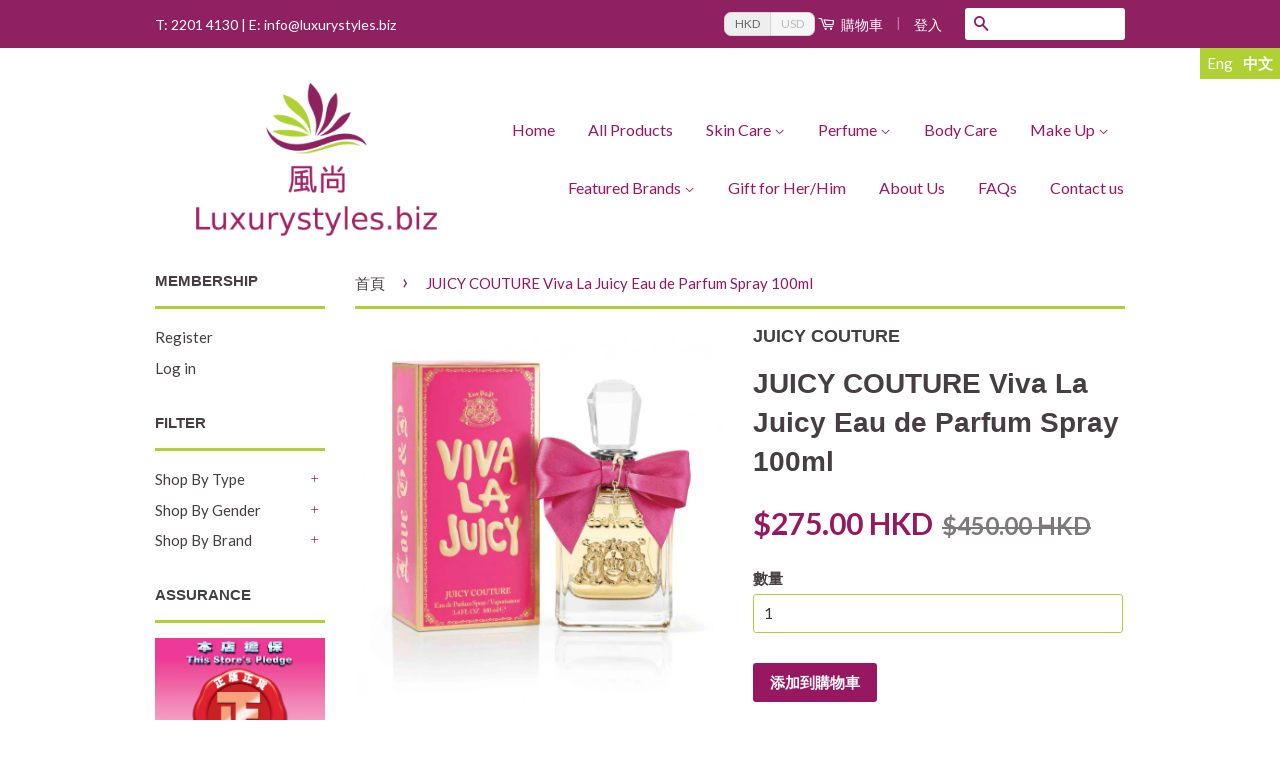

--- FILE ---
content_type: text/html; charset=utf-8
request_url: https://www.luxurystyles.biz/products/juicy-couture-viva-la-juicy-eau-de-parfum-spray-100ml-juicy-couture-100ml
body_size: 31745
content:
<!doctype html>
<!--[if lt IE 7]><html class="no-js lt-ie9 lt-ie8 lt-ie7" lang="en"> <![endif]-->
<!--[if IE 7]><html class="no-js lt-ie9 lt-ie8" lang="en"> <![endif]-->
<!--[if IE 8]><html class="no-js lt-ie9" lang="en"> <![endif]-->
<!--[if IE 9 ]><html class="ie9 no-js"> <![endif]-->
<!--[if (gt IE 9)|!(IE)]><!--> <html class="no-js"> <!--<![endif]-->
<head>

  <!-- Basic page needs ================================================== -->
  <meta charset="utf-8">
  <meta http-equiv="X-UA-Compatible" content="IE=edge,chrome=1">

  

  <!-- Title and description ================================================== -->
  <title>
  ....JUICY COUTURE Viva La Juicy Eau de Parfum Spray 100ml..JUICY COUTU &ndash; Luxurystyles.biz
  </title>

  
  <meta name="description" content="https://www.youtube.com/watch?v=o5p84PPF5Us  PRODUCT DETAILSFind couture in your every day with Viva La Juicy perfume that is a playful, sweet floral fragrance with a delectable dry-down of creamy vanilla caramel and sensual amber. Vibrant berries, sweet honeysuckle and a pucker of mandarin are liquid luxury for the li">
  

  <!-- Product meta ================================================== -->
  

  <meta property="og:type" content="product">
  <meta property="og:title" content="....JUICY COUTURE Viva La Juicy Eau de Parfum Spray 100ml..JUICY COUTURE 橘滋 甜美萬歲花朵萬歲 女士香水 100ml....">
  
  <meta property="og:image" content="http://www.luxurystyles.biz/cdn/shop/products/147021_e6ecaw_0_grande.jpg?v=1602053542">
  <meta property="og:image:secure_url" content="https://www.luxurystyles.biz/cdn/shop/products/147021_e6ecaw_0_grande.jpg?v=1602053542">
  
  <meta property="og:image" content="http://www.luxurystyles.biz/cdn/shop/products/147021_xdzt15_0_grande.jpg?v=1602053542">
  <meta property="og:image:secure_url" content="https://www.luxurystyles.biz/cdn/shop/products/147021_xdzt15_0_grande.jpg?v=1602053542">
  
  <meta property="og:price:amount" content="275.00">
  <meta property="og:price:currency" content="HKD">


  <meta property="og:description" content="https://www.youtube.com/watch?v=o5p84PPF5Us  PRODUCT DETAILSFind couture in your every day with Viva La Juicy perfume that is a playful, sweet floral fragrance with a delectable dry-down of creamy vanilla caramel and sensual amber. Vibrant berries, sweet honeysuckle and a pucker of mandarin are liquid luxury for the li">

  <meta property="og:url" content="https://www.luxurystyles.biz/products/juicy-couture-viva-la-juicy-eau-de-parfum-spray-100ml-juicy-couture-100ml">
  <meta property="og:site_name" content="Luxurystyles.biz">

  

<meta name="twitter:card" content="summary">



  <meta name="twitter:title" content="....JUICY COUTURE Viva La Juicy Eau de Parfum Spray 100ml..JUICY COUTURE 橘滋 甜美萬歲花朵萬歲 女士香水 100ml....">
  <meta name="twitter:description" content="


https://www.youtube.com/watch?v=o5p84PPF5Us 
PRODUCT DETAILSFind couture in your every day with Viva La Juicy perfume that is a playful, sweet floral fragrance with a delectable dry-down of creamy vanilla caramel and sensual amber. Vibrant berries, sweet honeysuckle and a pucker of mandarin are liquid luxury for the life of every party!

 
橘滋 (Juicy Couture) “甜美萬歲”女士香水味道清新可人，讓人感覺如可愛少女般清純甜美！它不僅有大大粉色蝴蝶結為報友們裝點，瓶身前還墜有Juicy家的金色小Logo，真是可愛非常哦！就連香水廣告也是風格俏皮又美好。這款香氛和小甜甜那個暢銷的“Curious”一樣，都體現一種溫柔不張揚的感覺。這款香水曾獲得2007年度“香水界的奧斯卡“FiFi Award”奢華女香大獎。如果你是Juicy Girl, 那絕對不能錯過這瓶！
香調風格：挑逗的、浪漫的花果型女香集合了所有甜的來源，但味道卻剛剛好，浪漫活潑而又珍貴


前調：橘子,森林水果
中調：忍冬,梔子花,茉莉
後調：琥珀,焦糖,果仁糖,檀香木,香草


 


使用方法

外出或沐浴後，輕輕噴灑於頸部、手腕、耳後跟等脈搏附近

 
交易流程
成功購買的會員可選擇「本地送貨」或到「Luxurystyles.biz」門市自取
i. 本地送貨

買滿貨品 HK$499或以上，工商/住宅地區免運費
離島及偏遠地區方需要額外收費
速遞送貨方面，貨品將於訂單確認後 2 至 5 個工作天內寄出，寄出後大概 2 至 7 日內收到
所有郵寄項目不可指定收貨日期和時段
顧客請於購買時輸入正確的個人資料和地址以便安排運送

ii. 其他方式送貨
請聯絡

查詢電話︰852-56468935
時間︰星期一至星期五 09:00-18:30, 星期六,星期日及公眾假期休息




保養


平行進口產品 (水貨)


">
  <meta name="twitter:image" content="https://www.luxurystyles.biz/cdn/shop/products/147021_e6ecaw_0_medium.jpg?v=1602053542">
  <meta name="twitter:image:width" content="240">
  <meta name="twitter:image:height" content="240">



  <!-- Helpers ================================================== -->
  <link rel="canonical" href="https://www.luxurystyles.biz/products/juicy-couture-viva-la-juicy-eau-de-parfum-spray-100ml-juicy-couture-100ml">
  <meta name="viewport" content="width=device-width,initial-scale=1">
  <meta name="theme-color" content="#971761">

  

  <!-- CSS ================================================== -->
  <link href="//www.luxurystyles.biz/cdn/shop/t/3/assets/timber.scss.css?v=31401433183856149141767694406" rel="stylesheet" type="text/css" media="all" />
  <link href="//www.luxurystyles.biz/cdn/shop/t/3/assets/theme.scss.css?v=81416516313957996131767694406" rel="stylesheet" type="text/css" media="all" />

  
  
  
  <link href="//fonts.googleapis.com/css?family=Lato:400,700" rel="stylesheet" type="text/css" media="all" />




  <!-- Header hook for plugins ================================================== -->
  <script>window.performance && window.performance.mark && window.performance.mark('shopify.content_for_header.start');</script><meta id="shopify-digital-wallet" name="shopify-digital-wallet" content="/9767084/digital_wallets/dialog">
<link rel="alternate" hreflang="x-default" href="https://www.luxurystyles.biz/products/juicy-couture-viva-la-juicy-eau-de-parfum-spray-100ml-juicy-couture-100ml">
<link rel="alternate" hreflang="zh-Hant" href="https://www.luxurystyles.biz/products/juicy-couture-viva-la-juicy-eau-de-parfum-spray-100ml-juicy-couture-100ml">
<link rel="alternate" hreflang="en" href="https://www.luxurystyles.biz/en/products/juicy-couture-viva-la-juicy-eau-de-parfum-spray-100ml-juicy-couture-100ml">
<link rel="alternate" hreflang="zh-Hant-AC" href="https://www.luxurystyles.biz/products/juicy-couture-viva-la-juicy-eau-de-parfum-spray-100ml-juicy-couture-100ml">
<link rel="alternate" hreflang="zh-Hant-AD" href="https://www.luxurystyles.biz/products/juicy-couture-viva-la-juicy-eau-de-parfum-spray-100ml-juicy-couture-100ml">
<link rel="alternate" hreflang="zh-Hant-AE" href="https://www.luxurystyles.biz/products/juicy-couture-viva-la-juicy-eau-de-parfum-spray-100ml-juicy-couture-100ml">
<link rel="alternate" hreflang="zh-Hant-AF" href="https://www.luxurystyles.biz/products/juicy-couture-viva-la-juicy-eau-de-parfum-spray-100ml-juicy-couture-100ml">
<link rel="alternate" hreflang="zh-Hant-AG" href="https://www.luxurystyles.biz/products/juicy-couture-viva-la-juicy-eau-de-parfum-spray-100ml-juicy-couture-100ml">
<link rel="alternate" hreflang="zh-Hant-AI" href="https://www.luxurystyles.biz/products/juicy-couture-viva-la-juicy-eau-de-parfum-spray-100ml-juicy-couture-100ml">
<link rel="alternate" hreflang="zh-Hant-AL" href="https://www.luxurystyles.biz/products/juicy-couture-viva-la-juicy-eau-de-parfum-spray-100ml-juicy-couture-100ml">
<link rel="alternate" hreflang="zh-Hant-AM" href="https://www.luxurystyles.biz/products/juicy-couture-viva-la-juicy-eau-de-parfum-spray-100ml-juicy-couture-100ml">
<link rel="alternate" hreflang="zh-Hant-AO" href="https://www.luxurystyles.biz/products/juicy-couture-viva-la-juicy-eau-de-parfum-spray-100ml-juicy-couture-100ml">
<link rel="alternate" hreflang="zh-Hant-AR" href="https://www.luxurystyles.biz/products/juicy-couture-viva-la-juicy-eau-de-parfum-spray-100ml-juicy-couture-100ml">
<link rel="alternate" hreflang="zh-Hant-AT" href="https://www.luxurystyles.biz/products/juicy-couture-viva-la-juicy-eau-de-parfum-spray-100ml-juicy-couture-100ml">
<link rel="alternate" hreflang="zh-Hant-AU" href="https://www.luxurystyles.biz/products/juicy-couture-viva-la-juicy-eau-de-parfum-spray-100ml-juicy-couture-100ml">
<link rel="alternate" hreflang="zh-Hant-AW" href="https://www.luxurystyles.biz/products/juicy-couture-viva-la-juicy-eau-de-parfum-spray-100ml-juicy-couture-100ml">
<link rel="alternate" hreflang="zh-Hant-AX" href="https://www.luxurystyles.biz/products/juicy-couture-viva-la-juicy-eau-de-parfum-spray-100ml-juicy-couture-100ml">
<link rel="alternate" hreflang="zh-Hant-AZ" href="https://www.luxurystyles.biz/products/juicy-couture-viva-la-juicy-eau-de-parfum-spray-100ml-juicy-couture-100ml">
<link rel="alternate" hreflang="zh-Hant-BA" href="https://www.luxurystyles.biz/products/juicy-couture-viva-la-juicy-eau-de-parfum-spray-100ml-juicy-couture-100ml">
<link rel="alternate" hreflang="zh-Hant-BB" href="https://www.luxurystyles.biz/products/juicy-couture-viva-la-juicy-eau-de-parfum-spray-100ml-juicy-couture-100ml">
<link rel="alternate" hreflang="zh-Hant-BD" href="https://www.luxurystyles.biz/products/juicy-couture-viva-la-juicy-eau-de-parfum-spray-100ml-juicy-couture-100ml">
<link rel="alternate" hreflang="zh-Hant-BE" href="https://www.luxurystyles.biz/products/juicy-couture-viva-la-juicy-eau-de-parfum-spray-100ml-juicy-couture-100ml">
<link rel="alternate" hreflang="zh-Hant-BF" href="https://www.luxurystyles.biz/products/juicy-couture-viva-la-juicy-eau-de-parfum-spray-100ml-juicy-couture-100ml">
<link rel="alternate" hreflang="zh-Hant-BG" href="https://www.luxurystyles.biz/products/juicy-couture-viva-la-juicy-eau-de-parfum-spray-100ml-juicy-couture-100ml">
<link rel="alternate" hreflang="zh-Hant-BH" href="https://www.luxurystyles.biz/products/juicy-couture-viva-la-juicy-eau-de-parfum-spray-100ml-juicy-couture-100ml">
<link rel="alternate" hreflang="zh-Hant-BI" href="https://www.luxurystyles.biz/products/juicy-couture-viva-la-juicy-eau-de-parfum-spray-100ml-juicy-couture-100ml">
<link rel="alternate" hreflang="zh-Hant-BJ" href="https://www.luxurystyles.biz/products/juicy-couture-viva-la-juicy-eau-de-parfum-spray-100ml-juicy-couture-100ml">
<link rel="alternate" hreflang="zh-Hant-BL" href="https://www.luxurystyles.biz/products/juicy-couture-viva-la-juicy-eau-de-parfum-spray-100ml-juicy-couture-100ml">
<link rel="alternate" hreflang="zh-Hant-BM" href="https://www.luxurystyles.biz/products/juicy-couture-viva-la-juicy-eau-de-parfum-spray-100ml-juicy-couture-100ml">
<link rel="alternate" hreflang="zh-Hant-BN" href="https://www.luxurystyles.biz/products/juicy-couture-viva-la-juicy-eau-de-parfum-spray-100ml-juicy-couture-100ml">
<link rel="alternate" hreflang="zh-Hant-BO" href="https://www.luxurystyles.biz/products/juicy-couture-viva-la-juicy-eau-de-parfum-spray-100ml-juicy-couture-100ml">
<link rel="alternate" hreflang="zh-Hant-BQ" href="https://www.luxurystyles.biz/products/juicy-couture-viva-la-juicy-eau-de-parfum-spray-100ml-juicy-couture-100ml">
<link rel="alternate" hreflang="zh-Hant-BR" href="https://www.luxurystyles.biz/products/juicy-couture-viva-la-juicy-eau-de-parfum-spray-100ml-juicy-couture-100ml">
<link rel="alternate" hreflang="zh-Hant-BS" href="https://www.luxurystyles.biz/products/juicy-couture-viva-la-juicy-eau-de-parfum-spray-100ml-juicy-couture-100ml">
<link rel="alternate" hreflang="zh-Hant-BT" href="https://www.luxurystyles.biz/products/juicy-couture-viva-la-juicy-eau-de-parfum-spray-100ml-juicy-couture-100ml">
<link rel="alternate" hreflang="zh-Hant-BW" href="https://www.luxurystyles.biz/products/juicy-couture-viva-la-juicy-eau-de-parfum-spray-100ml-juicy-couture-100ml">
<link rel="alternate" hreflang="zh-Hant-BY" href="https://www.luxurystyles.biz/products/juicy-couture-viva-la-juicy-eau-de-parfum-spray-100ml-juicy-couture-100ml">
<link rel="alternate" hreflang="zh-Hant-BZ" href="https://www.luxurystyles.biz/products/juicy-couture-viva-la-juicy-eau-de-parfum-spray-100ml-juicy-couture-100ml">
<link rel="alternate" hreflang="zh-Hant-CA" href="https://www.luxurystyles.biz/products/juicy-couture-viva-la-juicy-eau-de-parfum-spray-100ml-juicy-couture-100ml">
<link rel="alternate" hreflang="zh-Hant-CC" href="https://www.luxurystyles.biz/products/juicy-couture-viva-la-juicy-eau-de-parfum-spray-100ml-juicy-couture-100ml">
<link rel="alternate" hreflang="zh-Hant-CD" href="https://www.luxurystyles.biz/products/juicy-couture-viva-la-juicy-eau-de-parfum-spray-100ml-juicy-couture-100ml">
<link rel="alternate" hreflang="zh-Hant-CF" href="https://www.luxurystyles.biz/products/juicy-couture-viva-la-juicy-eau-de-parfum-spray-100ml-juicy-couture-100ml">
<link rel="alternate" hreflang="zh-Hant-CG" href="https://www.luxurystyles.biz/products/juicy-couture-viva-la-juicy-eau-de-parfum-spray-100ml-juicy-couture-100ml">
<link rel="alternate" hreflang="zh-Hant-CH" href="https://www.luxurystyles.biz/products/juicy-couture-viva-la-juicy-eau-de-parfum-spray-100ml-juicy-couture-100ml">
<link rel="alternate" hreflang="zh-Hant-CI" href="https://www.luxurystyles.biz/products/juicy-couture-viva-la-juicy-eau-de-parfum-spray-100ml-juicy-couture-100ml">
<link rel="alternate" hreflang="zh-Hant-CK" href="https://www.luxurystyles.biz/products/juicy-couture-viva-la-juicy-eau-de-parfum-spray-100ml-juicy-couture-100ml">
<link rel="alternate" hreflang="zh-Hant-CL" href="https://www.luxurystyles.biz/products/juicy-couture-viva-la-juicy-eau-de-parfum-spray-100ml-juicy-couture-100ml">
<link rel="alternate" hreflang="zh-Hant-CM" href="https://www.luxurystyles.biz/products/juicy-couture-viva-la-juicy-eau-de-parfum-spray-100ml-juicy-couture-100ml">
<link rel="alternate" hreflang="zh-Hant-CN" href="https://www.luxurystyles.biz/products/juicy-couture-viva-la-juicy-eau-de-parfum-spray-100ml-juicy-couture-100ml">
<link rel="alternate" hreflang="zh-Hant-CO" href="https://www.luxurystyles.biz/products/juicy-couture-viva-la-juicy-eau-de-parfum-spray-100ml-juicy-couture-100ml">
<link rel="alternate" hreflang="zh-Hant-CR" href="https://www.luxurystyles.biz/products/juicy-couture-viva-la-juicy-eau-de-parfum-spray-100ml-juicy-couture-100ml">
<link rel="alternate" hreflang="zh-Hant-CV" href="https://www.luxurystyles.biz/products/juicy-couture-viva-la-juicy-eau-de-parfum-spray-100ml-juicy-couture-100ml">
<link rel="alternate" hreflang="zh-Hant-CW" href="https://www.luxurystyles.biz/products/juicy-couture-viva-la-juicy-eau-de-parfum-spray-100ml-juicy-couture-100ml">
<link rel="alternate" hreflang="zh-Hant-CX" href="https://www.luxurystyles.biz/products/juicy-couture-viva-la-juicy-eau-de-parfum-spray-100ml-juicy-couture-100ml">
<link rel="alternate" hreflang="zh-Hant-CY" href="https://www.luxurystyles.biz/products/juicy-couture-viva-la-juicy-eau-de-parfum-spray-100ml-juicy-couture-100ml">
<link rel="alternate" hreflang="zh-Hant-CZ" href="https://www.luxurystyles.biz/products/juicy-couture-viva-la-juicy-eau-de-parfum-spray-100ml-juicy-couture-100ml">
<link rel="alternate" hreflang="zh-Hant-DE" href="https://www.luxurystyles.biz/products/juicy-couture-viva-la-juicy-eau-de-parfum-spray-100ml-juicy-couture-100ml">
<link rel="alternate" hreflang="zh-Hant-DJ" href="https://www.luxurystyles.biz/products/juicy-couture-viva-la-juicy-eau-de-parfum-spray-100ml-juicy-couture-100ml">
<link rel="alternate" hreflang="zh-Hant-DK" href="https://www.luxurystyles.biz/products/juicy-couture-viva-la-juicy-eau-de-parfum-spray-100ml-juicy-couture-100ml">
<link rel="alternate" hreflang="zh-Hant-DM" href="https://www.luxurystyles.biz/products/juicy-couture-viva-la-juicy-eau-de-parfum-spray-100ml-juicy-couture-100ml">
<link rel="alternate" hreflang="zh-Hant-DO" href="https://www.luxurystyles.biz/products/juicy-couture-viva-la-juicy-eau-de-parfum-spray-100ml-juicy-couture-100ml">
<link rel="alternate" hreflang="zh-Hant-DZ" href="https://www.luxurystyles.biz/products/juicy-couture-viva-la-juicy-eau-de-parfum-spray-100ml-juicy-couture-100ml">
<link rel="alternate" hreflang="zh-Hant-EC" href="https://www.luxurystyles.biz/products/juicy-couture-viva-la-juicy-eau-de-parfum-spray-100ml-juicy-couture-100ml">
<link rel="alternate" hreflang="zh-Hant-EE" href="https://www.luxurystyles.biz/products/juicy-couture-viva-la-juicy-eau-de-parfum-spray-100ml-juicy-couture-100ml">
<link rel="alternate" hreflang="zh-Hant-EG" href="https://www.luxurystyles.biz/products/juicy-couture-viva-la-juicy-eau-de-parfum-spray-100ml-juicy-couture-100ml">
<link rel="alternate" hreflang="zh-Hant-EH" href="https://www.luxurystyles.biz/products/juicy-couture-viva-la-juicy-eau-de-parfum-spray-100ml-juicy-couture-100ml">
<link rel="alternate" hreflang="zh-Hant-ER" href="https://www.luxurystyles.biz/products/juicy-couture-viva-la-juicy-eau-de-parfum-spray-100ml-juicy-couture-100ml">
<link rel="alternate" hreflang="zh-Hant-ES" href="https://www.luxurystyles.biz/products/juicy-couture-viva-la-juicy-eau-de-parfum-spray-100ml-juicy-couture-100ml">
<link rel="alternate" hreflang="zh-Hant-ET" href="https://www.luxurystyles.biz/products/juicy-couture-viva-la-juicy-eau-de-parfum-spray-100ml-juicy-couture-100ml">
<link rel="alternate" hreflang="zh-Hant-FI" href="https://www.luxurystyles.biz/products/juicy-couture-viva-la-juicy-eau-de-parfum-spray-100ml-juicy-couture-100ml">
<link rel="alternate" hreflang="zh-Hant-FJ" href="https://www.luxurystyles.biz/products/juicy-couture-viva-la-juicy-eau-de-parfum-spray-100ml-juicy-couture-100ml">
<link rel="alternate" hreflang="zh-Hant-FK" href="https://www.luxurystyles.biz/products/juicy-couture-viva-la-juicy-eau-de-parfum-spray-100ml-juicy-couture-100ml">
<link rel="alternate" hreflang="zh-Hant-FO" href="https://www.luxurystyles.biz/products/juicy-couture-viva-la-juicy-eau-de-parfum-spray-100ml-juicy-couture-100ml">
<link rel="alternate" hreflang="zh-Hant-FR" href="https://www.luxurystyles.biz/products/juicy-couture-viva-la-juicy-eau-de-parfum-spray-100ml-juicy-couture-100ml">
<link rel="alternate" hreflang="zh-Hant-GA" href="https://www.luxurystyles.biz/products/juicy-couture-viva-la-juicy-eau-de-parfum-spray-100ml-juicy-couture-100ml">
<link rel="alternate" hreflang="zh-Hant-GB" href="https://www.luxurystyles.biz/products/juicy-couture-viva-la-juicy-eau-de-parfum-spray-100ml-juicy-couture-100ml">
<link rel="alternate" hreflang="zh-Hant-GD" href="https://www.luxurystyles.biz/products/juicy-couture-viva-la-juicy-eau-de-parfum-spray-100ml-juicy-couture-100ml">
<link rel="alternate" hreflang="zh-Hant-GE" href="https://www.luxurystyles.biz/products/juicy-couture-viva-la-juicy-eau-de-parfum-spray-100ml-juicy-couture-100ml">
<link rel="alternate" hreflang="zh-Hant-GF" href="https://www.luxurystyles.biz/products/juicy-couture-viva-la-juicy-eau-de-parfum-spray-100ml-juicy-couture-100ml">
<link rel="alternate" hreflang="zh-Hant-GG" href="https://www.luxurystyles.biz/products/juicy-couture-viva-la-juicy-eau-de-parfum-spray-100ml-juicy-couture-100ml">
<link rel="alternate" hreflang="zh-Hant-GH" href="https://www.luxurystyles.biz/products/juicy-couture-viva-la-juicy-eau-de-parfum-spray-100ml-juicy-couture-100ml">
<link rel="alternate" hreflang="zh-Hant-GI" href="https://www.luxurystyles.biz/products/juicy-couture-viva-la-juicy-eau-de-parfum-spray-100ml-juicy-couture-100ml">
<link rel="alternate" hreflang="zh-Hant-GL" href="https://www.luxurystyles.biz/products/juicy-couture-viva-la-juicy-eau-de-parfum-spray-100ml-juicy-couture-100ml">
<link rel="alternate" hreflang="zh-Hant-GM" href="https://www.luxurystyles.biz/products/juicy-couture-viva-la-juicy-eau-de-parfum-spray-100ml-juicy-couture-100ml">
<link rel="alternate" hreflang="zh-Hant-GN" href="https://www.luxurystyles.biz/products/juicy-couture-viva-la-juicy-eau-de-parfum-spray-100ml-juicy-couture-100ml">
<link rel="alternate" hreflang="zh-Hant-GP" href="https://www.luxurystyles.biz/products/juicy-couture-viva-la-juicy-eau-de-parfum-spray-100ml-juicy-couture-100ml">
<link rel="alternate" hreflang="zh-Hant-GQ" href="https://www.luxurystyles.biz/products/juicy-couture-viva-la-juicy-eau-de-parfum-spray-100ml-juicy-couture-100ml">
<link rel="alternate" hreflang="zh-Hant-GR" href="https://www.luxurystyles.biz/products/juicy-couture-viva-la-juicy-eau-de-parfum-spray-100ml-juicy-couture-100ml">
<link rel="alternate" hreflang="zh-Hant-GS" href="https://www.luxurystyles.biz/products/juicy-couture-viva-la-juicy-eau-de-parfum-spray-100ml-juicy-couture-100ml">
<link rel="alternate" hreflang="zh-Hant-GT" href="https://www.luxurystyles.biz/products/juicy-couture-viva-la-juicy-eau-de-parfum-spray-100ml-juicy-couture-100ml">
<link rel="alternate" hreflang="zh-Hant-GW" href="https://www.luxurystyles.biz/products/juicy-couture-viva-la-juicy-eau-de-parfum-spray-100ml-juicy-couture-100ml">
<link rel="alternate" hreflang="zh-Hant-GY" href="https://www.luxurystyles.biz/products/juicy-couture-viva-la-juicy-eau-de-parfum-spray-100ml-juicy-couture-100ml">
<link rel="alternate" hreflang="zh-Hant-HK" href="https://www.luxurystyles.biz/products/juicy-couture-viva-la-juicy-eau-de-parfum-spray-100ml-juicy-couture-100ml">
<link rel="alternate" hreflang="zh-Hant-HN" href="https://www.luxurystyles.biz/products/juicy-couture-viva-la-juicy-eau-de-parfum-spray-100ml-juicy-couture-100ml">
<link rel="alternate" hreflang="zh-Hant-HR" href="https://www.luxurystyles.biz/products/juicy-couture-viva-la-juicy-eau-de-parfum-spray-100ml-juicy-couture-100ml">
<link rel="alternate" hreflang="zh-Hant-HT" href="https://www.luxurystyles.biz/products/juicy-couture-viva-la-juicy-eau-de-parfum-spray-100ml-juicy-couture-100ml">
<link rel="alternate" hreflang="zh-Hant-HU" href="https://www.luxurystyles.biz/products/juicy-couture-viva-la-juicy-eau-de-parfum-spray-100ml-juicy-couture-100ml">
<link rel="alternate" hreflang="zh-Hant-ID" href="https://www.luxurystyles.biz/products/juicy-couture-viva-la-juicy-eau-de-parfum-spray-100ml-juicy-couture-100ml">
<link rel="alternate" hreflang="zh-Hant-IE" href="https://www.luxurystyles.biz/products/juicy-couture-viva-la-juicy-eau-de-parfum-spray-100ml-juicy-couture-100ml">
<link rel="alternate" hreflang="zh-Hant-IL" href="https://www.luxurystyles.biz/products/juicy-couture-viva-la-juicy-eau-de-parfum-spray-100ml-juicy-couture-100ml">
<link rel="alternate" hreflang="zh-Hant-IM" href="https://www.luxurystyles.biz/products/juicy-couture-viva-la-juicy-eau-de-parfum-spray-100ml-juicy-couture-100ml">
<link rel="alternate" hreflang="zh-Hant-IN" href="https://www.luxurystyles.biz/products/juicy-couture-viva-la-juicy-eau-de-parfum-spray-100ml-juicy-couture-100ml">
<link rel="alternate" hreflang="zh-Hant-IO" href="https://www.luxurystyles.biz/products/juicy-couture-viva-la-juicy-eau-de-parfum-spray-100ml-juicy-couture-100ml">
<link rel="alternate" hreflang="zh-Hant-IQ" href="https://www.luxurystyles.biz/products/juicy-couture-viva-la-juicy-eau-de-parfum-spray-100ml-juicy-couture-100ml">
<link rel="alternate" hreflang="zh-Hant-IS" href="https://www.luxurystyles.biz/products/juicy-couture-viva-la-juicy-eau-de-parfum-spray-100ml-juicy-couture-100ml">
<link rel="alternate" hreflang="zh-Hant-IT" href="https://www.luxurystyles.biz/products/juicy-couture-viva-la-juicy-eau-de-parfum-spray-100ml-juicy-couture-100ml">
<link rel="alternate" hreflang="zh-Hant-JE" href="https://www.luxurystyles.biz/products/juicy-couture-viva-la-juicy-eau-de-parfum-spray-100ml-juicy-couture-100ml">
<link rel="alternate" hreflang="zh-Hant-JM" href="https://www.luxurystyles.biz/products/juicy-couture-viva-la-juicy-eau-de-parfum-spray-100ml-juicy-couture-100ml">
<link rel="alternate" hreflang="zh-Hant-JO" href="https://www.luxurystyles.biz/products/juicy-couture-viva-la-juicy-eau-de-parfum-spray-100ml-juicy-couture-100ml">
<link rel="alternate" hreflang="zh-Hant-JP" href="https://www.luxurystyles.biz/products/juicy-couture-viva-la-juicy-eau-de-parfum-spray-100ml-juicy-couture-100ml">
<link rel="alternate" hreflang="zh-Hant-KE" href="https://www.luxurystyles.biz/products/juicy-couture-viva-la-juicy-eau-de-parfum-spray-100ml-juicy-couture-100ml">
<link rel="alternate" hreflang="zh-Hant-KG" href="https://www.luxurystyles.biz/products/juicy-couture-viva-la-juicy-eau-de-parfum-spray-100ml-juicy-couture-100ml">
<link rel="alternate" hreflang="zh-Hant-KH" href="https://www.luxurystyles.biz/products/juicy-couture-viva-la-juicy-eau-de-parfum-spray-100ml-juicy-couture-100ml">
<link rel="alternate" hreflang="zh-Hant-KI" href="https://www.luxurystyles.biz/products/juicy-couture-viva-la-juicy-eau-de-parfum-spray-100ml-juicy-couture-100ml">
<link rel="alternate" hreflang="zh-Hant-KM" href="https://www.luxurystyles.biz/products/juicy-couture-viva-la-juicy-eau-de-parfum-spray-100ml-juicy-couture-100ml">
<link rel="alternate" hreflang="zh-Hant-KN" href="https://www.luxurystyles.biz/products/juicy-couture-viva-la-juicy-eau-de-parfum-spray-100ml-juicy-couture-100ml">
<link rel="alternate" hreflang="zh-Hant-KR" href="https://www.luxurystyles.biz/products/juicy-couture-viva-la-juicy-eau-de-parfum-spray-100ml-juicy-couture-100ml">
<link rel="alternate" hreflang="zh-Hant-KW" href="https://www.luxurystyles.biz/products/juicy-couture-viva-la-juicy-eau-de-parfum-spray-100ml-juicy-couture-100ml">
<link rel="alternate" hreflang="zh-Hant-KY" href="https://www.luxurystyles.biz/products/juicy-couture-viva-la-juicy-eau-de-parfum-spray-100ml-juicy-couture-100ml">
<link rel="alternate" hreflang="zh-Hant-KZ" href="https://www.luxurystyles.biz/products/juicy-couture-viva-la-juicy-eau-de-parfum-spray-100ml-juicy-couture-100ml">
<link rel="alternate" hreflang="zh-Hant-LA" href="https://www.luxurystyles.biz/products/juicy-couture-viva-la-juicy-eau-de-parfum-spray-100ml-juicy-couture-100ml">
<link rel="alternate" hreflang="zh-Hant-LB" href="https://www.luxurystyles.biz/products/juicy-couture-viva-la-juicy-eau-de-parfum-spray-100ml-juicy-couture-100ml">
<link rel="alternate" hreflang="zh-Hant-LC" href="https://www.luxurystyles.biz/products/juicy-couture-viva-la-juicy-eau-de-parfum-spray-100ml-juicy-couture-100ml">
<link rel="alternate" hreflang="zh-Hant-LI" href="https://www.luxurystyles.biz/products/juicy-couture-viva-la-juicy-eau-de-parfum-spray-100ml-juicy-couture-100ml">
<link rel="alternate" hreflang="zh-Hant-LK" href="https://www.luxurystyles.biz/products/juicy-couture-viva-la-juicy-eau-de-parfum-spray-100ml-juicy-couture-100ml">
<link rel="alternate" hreflang="zh-Hant-LR" href="https://www.luxurystyles.biz/products/juicy-couture-viva-la-juicy-eau-de-parfum-spray-100ml-juicy-couture-100ml">
<link rel="alternate" hreflang="zh-Hant-LS" href="https://www.luxurystyles.biz/products/juicy-couture-viva-la-juicy-eau-de-parfum-spray-100ml-juicy-couture-100ml">
<link rel="alternate" hreflang="zh-Hant-LT" href="https://www.luxurystyles.biz/products/juicy-couture-viva-la-juicy-eau-de-parfum-spray-100ml-juicy-couture-100ml">
<link rel="alternate" hreflang="zh-Hant-LU" href="https://www.luxurystyles.biz/products/juicy-couture-viva-la-juicy-eau-de-parfum-spray-100ml-juicy-couture-100ml">
<link rel="alternate" hreflang="zh-Hant-LV" href="https://www.luxurystyles.biz/products/juicy-couture-viva-la-juicy-eau-de-parfum-spray-100ml-juicy-couture-100ml">
<link rel="alternate" hreflang="zh-Hant-LY" href="https://www.luxurystyles.biz/products/juicy-couture-viva-la-juicy-eau-de-parfum-spray-100ml-juicy-couture-100ml">
<link rel="alternate" hreflang="zh-Hant-MA" href="https://www.luxurystyles.biz/products/juicy-couture-viva-la-juicy-eau-de-parfum-spray-100ml-juicy-couture-100ml">
<link rel="alternate" hreflang="zh-Hant-MC" href="https://www.luxurystyles.biz/products/juicy-couture-viva-la-juicy-eau-de-parfum-spray-100ml-juicy-couture-100ml">
<link rel="alternate" hreflang="zh-Hant-MD" href="https://www.luxurystyles.biz/products/juicy-couture-viva-la-juicy-eau-de-parfum-spray-100ml-juicy-couture-100ml">
<link rel="alternate" hreflang="zh-Hant-ME" href="https://www.luxurystyles.biz/products/juicy-couture-viva-la-juicy-eau-de-parfum-spray-100ml-juicy-couture-100ml">
<link rel="alternate" hreflang="zh-Hant-MF" href="https://www.luxurystyles.biz/products/juicy-couture-viva-la-juicy-eau-de-parfum-spray-100ml-juicy-couture-100ml">
<link rel="alternate" hreflang="zh-Hant-MG" href="https://www.luxurystyles.biz/products/juicy-couture-viva-la-juicy-eau-de-parfum-spray-100ml-juicy-couture-100ml">
<link rel="alternate" hreflang="zh-Hant-MK" href="https://www.luxurystyles.biz/products/juicy-couture-viva-la-juicy-eau-de-parfum-spray-100ml-juicy-couture-100ml">
<link rel="alternate" hreflang="zh-Hant-ML" href="https://www.luxurystyles.biz/products/juicy-couture-viva-la-juicy-eau-de-parfum-spray-100ml-juicy-couture-100ml">
<link rel="alternate" hreflang="zh-Hant-MM" href="https://www.luxurystyles.biz/products/juicy-couture-viva-la-juicy-eau-de-parfum-spray-100ml-juicy-couture-100ml">
<link rel="alternate" hreflang="zh-Hant-MN" href="https://www.luxurystyles.biz/products/juicy-couture-viva-la-juicy-eau-de-parfum-spray-100ml-juicy-couture-100ml">
<link rel="alternate" hreflang="zh-Hant-MO" href="https://www.luxurystyles.biz/products/juicy-couture-viva-la-juicy-eau-de-parfum-spray-100ml-juicy-couture-100ml">
<link rel="alternate" hreflang="zh-Hant-MQ" href="https://www.luxurystyles.biz/products/juicy-couture-viva-la-juicy-eau-de-parfum-spray-100ml-juicy-couture-100ml">
<link rel="alternate" hreflang="zh-Hant-MR" href="https://www.luxurystyles.biz/products/juicy-couture-viva-la-juicy-eau-de-parfum-spray-100ml-juicy-couture-100ml">
<link rel="alternate" hreflang="zh-Hant-MS" href="https://www.luxurystyles.biz/products/juicy-couture-viva-la-juicy-eau-de-parfum-spray-100ml-juicy-couture-100ml">
<link rel="alternate" hreflang="zh-Hant-MT" href="https://www.luxurystyles.biz/products/juicy-couture-viva-la-juicy-eau-de-parfum-spray-100ml-juicy-couture-100ml">
<link rel="alternate" hreflang="zh-Hant-MU" href="https://www.luxurystyles.biz/products/juicy-couture-viva-la-juicy-eau-de-parfum-spray-100ml-juicy-couture-100ml">
<link rel="alternate" hreflang="zh-Hant-MV" href="https://www.luxurystyles.biz/products/juicy-couture-viva-la-juicy-eau-de-parfum-spray-100ml-juicy-couture-100ml">
<link rel="alternate" hreflang="zh-Hant-MW" href="https://www.luxurystyles.biz/products/juicy-couture-viva-la-juicy-eau-de-parfum-spray-100ml-juicy-couture-100ml">
<link rel="alternate" hreflang="zh-Hant-MX" href="https://www.luxurystyles.biz/products/juicy-couture-viva-la-juicy-eau-de-parfum-spray-100ml-juicy-couture-100ml">
<link rel="alternate" hreflang="zh-Hant-MY" href="https://www.luxurystyles.biz/products/juicy-couture-viva-la-juicy-eau-de-parfum-spray-100ml-juicy-couture-100ml">
<link rel="alternate" hreflang="zh-Hant-MZ" href="https://www.luxurystyles.biz/products/juicy-couture-viva-la-juicy-eau-de-parfum-spray-100ml-juicy-couture-100ml">
<link rel="alternate" hreflang="zh-Hant-NA" href="https://www.luxurystyles.biz/products/juicy-couture-viva-la-juicy-eau-de-parfum-spray-100ml-juicy-couture-100ml">
<link rel="alternate" hreflang="zh-Hant-NC" href="https://www.luxurystyles.biz/products/juicy-couture-viva-la-juicy-eau-de-parfum-spray-100ml-juicy-couture-100ml">
<link rel="alternate" hreflang="zh-Hant-NE" href="https://www.luxurystyles.biz/products/juicy-couture-viva-la-juicy-eau-de-parfum-spray-100ml-juicy-couture-100ml">
<link rel="alternate" hreflang="zh-Hant-NF" href="https://www.luxurystyles.biz/products/juicy-couture-viva-la-juicy-eau-de-parfum-spray-100ml-juicy-couture-100ml">
<link rel="alternate" hreflang="zh-Hant-NG" href="https://www.luxurystyles.biz/products/juicy-couture-viva-la-juicy-eau-de-parfum-spray-100ml-juicy-couture-100ml">
<link rel="alternate" hreflang="zh-Hant-NI" href="https://www.luxurystyles.biz/products/juicy-couture-viva-la-juicy-eau-de-parfum-spray-100ml-juicy-couture-100ml">
<link rel="alternate" hreflang="zh-Hant-NL" href="https://www.luxurystyles.biz/products/juicy-couture-viva-la-juicy-eau-de-parfum-spray-100ml-juicy-couture-100ml">
<link rel="alternate" hreflang="zh-Hant-NO" href="https://www.luxurystyles.biz/products/juicy-couture-viva-la-juicy-eau-de-parfum-spray-100ml-juicy-couture-100ml">
<link rel="alternate" hreflang="zh-Hant-NP" href="https://www.luxurystyles.biz/products/juicy-couture-viva-la-juicy-eau-de-parfum-spray-100ml-juicy-couture-100ml">
<link rel="alternate" hreflang="zh-Hant-NR" href="https://www.luxurystyles.biz/products/juicy-couture-viva-la-juicy-eau-de-parfum-spray-100ml-juicy-couture-100ml">
<link rel="alternate" hreflang="zh-Hant-NU" href="https://www.luxurystyles.biz/products/juicy-couture-viva-la-juicy-eau-de-parfum-spray-100ml-juicy-couture-100ml">
<link rel="alternate" hreflang="zh-Hant-NZ" href="https://www.luxurystyles.biz/products/juicy-couture-viva-la-juicy-eau-de-parfum-spray-100ml-juicy-couture-100ml">
<link rel="alternate" hreflang="zh-Hant-OM" href="https://www.luxurystyles.biz/products/juicy-couture-viva-la-juicy-eau-de-parfum-spray-100ml-juicy-couture-100ml">
<link rel="alternate" hreflang="zh-Hant-PA" href="https://www.luxurystyles.biz/products/juicy-couture-viva-la-juicy-eau-de-parfum-spray-100ml-juicy-couture-100ml">
<link rel="alternate" hreflang="zh-Hant-PE" href="https://www.luxurystyles.biz/products/juicy-couture-viva-la-juicy-eau-de-parfum-spray-100ml-juicy-couture-100ml">
<link rel="alternate" hreflang="zh-Hant-PF" href="https://www.luxurystyles.biz/products/juicy-couture-viva-la-juicy-eau-de-parfum-spray-100ml-juicy-couture-100ml">
<link rel="alternate" hreflang="zh-Hant-PG" href="https://www.luxurystyles.biz/products/juicy-couture-viva-la-juicy-eau-de-parfum-spray-100ml-juicy-couture-100ml">
<link rel="alternate" hreflang="zh-Hant-PH" href="https://www.luxurystyles.biz/products/juicy-couture-viva-la-juicy-eau-de-parfum-spray-100ml-juicy-couture-100ml">
<link rel="alternate" hreflang="zh-Hant-PK" href="https://www.luxurystyles.biz/products/juicy-couture-viva-la-juicy-eau-de-parfum-spray-100ml-juicy-couture-100ml">
<link rel="alternate" hreflang="zh-Hant-PL" href="https://www.luxurystyles.biz/products/juicy-couture-viva-la-juicy-eau-de-parfum-spray-100ml-juicy-couture-100ml">
<link rel="alternate" hreflang="zh-Hant-PM" href="https://www.luxurystyles.biz/products/juicy-couture-viva-la-juicy-eau-de-parfum-spray-100ml-juicy-couture-100ml">
<link rel="alternate" hreflang="zh-Hant-PN" href="https://www.luxurystyles.biz/products/juicy-couture-viva-la-juicy-eau-de-parfum-spray-100ml-juicy-couture-100ml">
<link rel="alternate" hreflang="zh-Hant-PS" href="https://www.luxurystyles.biz/products/juicy-couture-viva-la-juicy-eau-de-parfum-spray-100ml-juicy-couture-100ml">
<link rel="alternate" hreflang="zh-Hant-PT" href="https://www.luxurystyles.biz/products/juicy-couture-viva-la-juicy-eau-de-parfum-spray-100ml-juicy-couture-100ml">
<link rel="alternate" hreflang="zh-Hant-PY" href="https://www.luxurystyles.biz/products/juicy-couture-viva-la-juicy-eau-de-parfum-spray-100ml-juicy-couture-100ml">
<link rel="alternate" hreflang="zh-Hant-QA" href="https://www.luxurystyles.biz/products/juicy-couture-viva-la-juicy-eau-de-parfum-spray-100ml-juicy-couture-100ml">
<link rel="alternate" hreflang="zh-Hant-RE" href="https://www.luxurystyles.biz/products/juicy-couture-viva-la-juicy-eau-de-parfum-spray-100ml-juicy-couture-100ml">
<link rel="alternate" hreflang="zh-Hant-RO" href="https://www.luxurystyles.biz/products/juicy-couture-viva-la-juicy-eau-de-parfum-spray-100ml-juicy-couture-100ml">
<link rel="alternate" hreflang="zh-Hant-RS" href="https://www.luxurystyles.biz/products/juicy-couture-viva-la-juicy-eau-de-parfum-spray-100ml-juicy-couture-100ml">
<link rel="alternate" hreflang="zh-Hant-RU" href="https://www.luxurystyles.biz/products/juicy-couture-viva-la-juicy-eau-de-parfum-spray-100ml-juicy-couture-100ml">
<link rel="alternate" hreflang="zh-Hant-RW" href="https://www.luxurystyles.biz/products/juicy-couture-viva-la-juicy-eau-de-parfum-spray-100ml-juicy-couture-100ml">
<link rel="alternate" hreflang="zh-Hant-SA" href="https://www.luxurystyles.biz/products/juicy-couture-viva-la-juicy-eau-de-parfum-spray-100ml-juicy-couture-100ml">
<link rel="alternate" hreflang="zh-Hant-SB" href="https://www.luxurystyles.biz/products/juicy-couture-viva-la-juicy-eau-de-parfum-spray-100ml-juicy-couture-100ml">
<link rel="alternate" hreflang="zh-Hant-SC" href="https://www.luxurystyles.biz/products/juicy-couture-viva-la-juicy-eau-de-parfum-spray-100ml-juicy-couture-100ml">
<link rel="alternate" hreflang="zh-Hant-SD" href="https://www.luxurystyles.biz/products/juicy-couture-viva-la-juicy-eau-de-parfum-spray-100ml-juicy-couture-100ml">
<link rel="alternate" hreflang="zh-Hant-SE" href="https://www.luxurystyles.biz/products/juicy-couture-viva-la-juicy-eau-de-parfum-spray-100ml-juicy-couture-100ml">
<link rel="alternate" hreflang="zh-Hant-SG" href="https://www.luxurystyles.biz/products/juicy-couture-viva-la-juicy-eau-de-parfum-spray-100ml-juicy-couture-100ml">
<link rel="alternate" hreflang="zh-Hant-SH" href="https://www.luxurystyles.biz/products/juicy-couture-viva-la-juicy-eau-de-parfum-spray-100ml-juicy-couture-100ml">
<link rel="alternate" hreflang="zh-Hant-SI" href="https://www.luxurystyles.biz/products/juicy-couture-viva-la-juicy-eau-de-parfum-spray-100ml-juicy-couture-100ml">
<link rel="alternate" hreflang="zh-Hant-SJ" href="https://www.luxurystyles.biz/products/juicy-couture-viva-la-juicy-eau-de-parfum-spray-100ml-juicy-couture-100ml">
<link rel="alternate" hreflang="zh-Hant-SK" href="https://www.luxurystyles.biz/products/juicy-couture-viva-la-juicy-eau-de-parfum-spray-100ml-juicy-couture-100ml">
<link rel="alternate" hreflang="zh-Hant-SL" href="https://www.luxurystyles.biz/products/juicy-couture-viva-la-juicy-eau-de-parfum-spray-100ml-juicy-couture-100ml">
<link rel="alternate" hreflang="zh-Hant-SM" href="https://www.luxurystyles.biz/products/juicy-couture-viva-la-juicy-eau-de-parfum-spray-100ml-juicy-couture-100ml">
<link rel="alternate" hreflang="zh-Hant-SN" href="https://www.luxurystyles.biz/products/juicy-couture-viva-la-juicy-eau-de-parfum-spray-100ml-juicy-couture-100ml">
<link rel="alternate" hreflang="zh-Hant-SO" href="https://www.luxurystyles.biz/products/juicy-couture-viva-la-juicy-eau-de-parfum-spray-100ml-juicy-couture-100ml">
<link rel="alternate" hreflang="zh-Hant-SR" href="https://www.luxurystyles.biz/products/juicy-couture-viva-la-juicy-eau-de-parfum-spray-100ml-juicy-couture-100ml">
<link rel="alternate" hreflang="zh-Hant-SS" href="https://www.luxurystyles.biz/products/juicy-couture-viva-la-juicy-eau-de-parfum-spray-100ml-juicy-couture-100ml">
<link rel="alternate" hreflang="zh-Hant-ST" href="https://www.luxurystyles.biz/products/juicy-couture-viva-la-juicy-eau-de-parfum-spray-100ml-juicy-couture-100ml">
<link rel="alternate" hreflang="zh-Hant-SV" href="https://www.luxurystyles.biz/products/juicy-couture-viva-la-juicy-eau-de-parfum-spray-100ml-juicy-couture-100ml">
<link rel="alternate" hreflang="zh-Hant-SX" href="https://www.luxurystyles.biz/products/juicy-couture-viva-la-juicy-eau-de-parfum-spray-100ml-juicy-couture-100ml">
<link rel="alternate" hreflang="zh-Hant-SZ" href="https://www.luxurystyles.biz/products/juicy-couture-viva-la-juicy-eau-de-parfum-spray-100ml-juicy-couture-100ml">
<link rel="alternate" hreflang="zh-Hant-TA" href="https://www.luxurystyles.biz/products/juicy-couture-viva-la-juicy-eau-de-parfum-spray-100ml-juicy-couture-100ml">
<link rel="alternate" hreflang="zh-Hant-TC" href="https://www.luxurystyles.biz/products/juicy-couture-viva-la-juicy-eau-de-parfum-spray-100ml-juicy-couture-100ml">
<link rel="alternate" hreflang="zh-Hant-TD" href="https://www.luxurystyles.biz/products/juicy-couture-viva-la-juicy-eau-de-parfum-spray-100ml-juicy-couture-100ml">
<link rel="alternate" hreflang="zh-Hant-TF" href="https://www.luxurystyles.biz/products/juicy-couture-viva-la-juicy-eau-de-parfum-spray-100ml-juicy-couture-100ml">
<link rel="alternate" hreflang="zh-Hant-TG" href="https://www.luxurystyles.biz/products/juicy-couture-viva-la-juicy-eau-de-parfum-spray-100ml-juicy-couture-100ml">
<link rel="alternate" hreflang="zh-Hant-TH" href="https://www.luxurystyles.biz/products/juicy-couture-viva-la-juicy-eau-de-parfum-spray-100ml-juicy-couture-100ml">
<link rel="alternate" hreflang="zh-Hant-TJ" href="https://www.luxurystyles.biz/products/juicy-couture-viva-la-juicy-eau-de-parfum-spray-100ml-juicy-couture-100ml">
<link rel="alternate" hreflang="zh-Hant-TK" href="https://www.luxurystyles.biz/products/juicy-couture-viva-la-juicy-eau-de-parfum-spray-100ml-juicy-couture-100ml">
<link rel="alternate" hreflang="zh-Hant-TL" href="https://www.luxurystyles.biz/products/juicy-couture-viva-la-juicy-eau-de-parfum-spray-100ml-juicy-couture-100ml">
<link rel="alternate" hreflang="zh-Hant-TM" href="https://www.luxurystyles.biz/products/juicy-couture-viva-la-juicy-eau-de-parfum-spray-100ml-juicy-couture-100ml">
<link rel="alternate" hreflang="zh-Hant-TN" href="https://www.luxurystyles.biz/products/juicy-couture-viva-la-juicy-eau-de-parfum-spray-100ml-juicy-couture-100ml">
<link rel="alternate" hreflang="zh-Hant-TO" href="https://www.luxurystyles.biz/products/juicy-couture-viva-la-juicy-eau-de-parfum-spray-100ml-juicy-couture-100ml">
<link rel="alternate" hreflang="zh-Hant-TR" href="https://www.luxurystyles.biz/products/juicy-couture-viva-la-juicy-eau-de-parfum-spray-100ml-juicy-couture-100ml">
<link rel="alternate" hreflang="zh-Hant-TT" href="https://www.luxurystyles.biz/products/juicy-couture-viva-la-juicy-eau-de-parfum-spray-100ml-juicy-couture-100ml">
<link rel="alternate" hreflang="zh-Hant-TV" href="https://www.luxurystyles.biz/products/juicy-couture-viva-la-juicy-eau-de-parfum-spray-100ml-juicy-couture-100ml">
<link rel="alternate" hreflang="zh-Hant-TW" href="https://www.luxurystyles.biz/products/juicy-couture-viva-la-juicy-eau-de-parfum-spray-100ml-juicy-couture-100ml">
<link rel="alternate" hreflang="zh-Hant-TZ" href="https://www.luxurystyles.biz/products/juicy-couture-viva-la-juicy-eau-de-parfum-spray-100ml-juicy-couture-100ml">
<link rel="alternate" hreflang="zh-Hant-UA" href="https://www.luxurystyles.biz/products/juicy-couture-viva-la-juicy-eau-de-parfum-spray-100ml-juicy-couture-100ml">
<link rel="alternate" hreflang="zh-Hant-UG" href="https://www.luxurystyles.biz/products/juicy-couture-viva-la-juicy-eau-de-parfum-spray-100ml-juicy-couture-100ml">
<link rel="alternate" hreflang="zh-Hant-UM" href="https://www.luxurystyles.biz/products/juicy-couture-viva-la-juicy-eau-de-parfum-spray-100ml-juicy-couture-100ml">
<link rel="alternate" hreflang="zh-Hant-US" href="https://www.luxurystyles.biz/products/juicy-couture-viva-la-juicy-eau-de-parfum-spray-100ml-juicy-couture-100ml">
<link rel="alternate" hreflang="zh-Hant-UY" href="https://www.luxurystyles.biz/products/juicy-couture-viva-la-juicy-eau-de-parfum-spray-100ml-juicy-couture-100ml">
<link rel="alternate" hreflang="zh-Hant-UZ" href="https://www.luxurystyles.biz/products/juicy-couture-viva-la-juicy-eau-de-parfum-spray-100ml-juicy-couture-100ml">
<link rel="alternate" hreflang="zh-Hant-VA" href="https://www.luxurystyles.biz/products/juicy-couture-viva-la-juicy-eau-de-parfum-spray-100ml-juicy-couture-100ml">
<link rel="alternate" hreflang="zh-Hant-VC" href="https://www.luxurystyles.biz/products/juicy-couture-viva-la-juicy-eau-de-parfum-spray-100ml-juicy-couture-100ml">
<link rel="alternate" hreflang="zh-Hant-VE" href="https://www.luxurystyles.biz/products/juicy-couture-viva-la-juicy-eau-de-parfum-spray-100ml-juicy-couture-100ml">
<link rel="alternate" hreflang="zh-Hant-VG" href="https://www.luxurystyles.biz/products/juicy-couture-viva-la-juicy-eau-de-parfum-spray-100ml-juicy-couture-100ml">
<link rel="alternate" hreflang="zh-Hant-VN" href="https://www.luxurystyles.biz/products/juicy-couture-viva-la-juicy-eau-de-parfum-spray-100ml-juicy-couture-100ml">
<link rel="alternate" hreflang="zh-Hant-VU" href="https://www.luxurystyles.biz/products/juicy-couture-viva-la-juicy-eau-de-parfum-spray-100ml-juicy-couture-100ml">
<link rel="alternate" hreflang="zh-Hant-WF" href="https://www.luxurystyles.biz/products/juicy-couture-viva-la-juicy-eau-de-parfum-spray-100ml-juicy-couture-100ml">
<link rel="alternate" hreflang="zh-Hant-WS" href="https://www.luxurystyles.biz/products/juicy-couture-viva-la-juicy-eau-de-parfum-spray-100ml-juicy-couture-100ml">
<link rel="alternate" hreflang="zh-Hant-XK" href="https://www.luxurystyles.biz/products/juicy-couture-viva-la-juicy-eau-de-parfum-spray-100ml-juicy-couture-100ml">
<link rel="alternate" hreflang="zh-Hant-YE" href="https://www.luxurystyles.biz/products/juicy-couture-viva-la-juicy-eau-de-parfum-spray-100ml-juicy-couture-100ml">
<link rel="alternate" hreflang="zh-Hant-YT" href="https://www.luxurystyles.biz/products/juicy-couture-viva-la-juicy-eau-de-parfum-spray-100ml-juicy-couture-100ml">
<link rel="alternate" hreflang="zh-Hant-ZA" href="https://www.luxurystyles.biz/products/juicy-couture-viva-la-juicy-eau-de-parfum-spray-100ml-juicy-couture-100ml">
<link rel="alternate" hreflang="zh-Hant-ZM" href="https://www.luxurystyles.biz/products/juicy-couture-viva-la-juicy-eau-de-parfum-spray-100ml-juicy-couture-100ml">
<link rel="alternate" hreflang="zh-Hant-ZW" href="https://www.luxurystyles.biz/products/juicy-couture-viva-la-juicy-eau-de-parfum-spray-100ml-juicy-couture-100ml">
<link rel="alternate" type="application/json+oembed" href="https://www.luxurystyles.biz/products/juicy-couture-viva-la-juicy-eau-de-parfum-spray-100ml-juicy-couture-100ml.oembed">
<script async="async" src="/checkouts/internal/preloads.js?locale=zh-HK"></script>
<script id="shopify-features" type="application/json">{"accessToken":"563634da4c4abc69d2fe69e6780dcbdf","betas":["rich-media-storefront-analytics"],"domain":"www.luxurystyles.biz","predictiveSearch":false,"shopId":9767084,"locale":"zh-tw"}</script>
<script>var Shopify = Shopify || {};
Shopify.shop = "luxurystyles.myshopify.com";
Shopify.locale = "zh-TW";
Shopify.currency = {"active":"HKD","rate":"1.0"};
Shopify.country = "HK";
Shopify.theme = {"name":"version 1","id":43719173,"schema_name":null,"schema_version":null,"theme_store_id":721,"role":"main"};
Shopify.theme.handle = "null";
Shopify.theme.style = {"id":null,"handle":null};
Shopify.cdnHost = "www.luxurystyles.biz/cdn";
Shopify.routes = Shopify.routes || {};
Shopify.routes.root = "/";</script>
<script type="module">!function(o){(o.Shopify=o.Shopify||{}).modules=!0}(window);</script>
<script>!function(o){function n(){var o=[];function n(){o.push(Array.prototype.slice.apply(arguments))}return n.q=o,n}var t=o.Shopify=o.Shopify||{};t.loadFeatures=n(),t.autoloadFeatures=n()}(window);</script>
<script id="shop-js-analytics" type="application/json">{"pageType":"product"}</script>
<script defer="defer" async type="module" src="//www.luxurystyles.biz/cdn/shopifycloud/shop-js/modules/v2/client.init-shop-cart-sync_CaiaFhqz.zh-TW.esm.js"></script>
<script defer="defer" async type="module" src="//www.luxurystyles.biz/cdn/shopifycloud/shop-js/modules/v2/chunk.common_D2dUwcVR.esm.js"></script>
<script defer="defer" async type="module" src="//www.luxurystyles.biz/cdn/shopifycloud/shop-js/modules/v2/chunk.modal_CdafGFEy.esm.js"></script>
<script type="module">
  await import("//www.luxurystyles.biz/cdn/shopifycloud/shop-js/modules/v2/client.init-shop-cart-sync_CaiaFhqz.zh-TW.esm.js");
await import("//www.luxurystyles.biz/cdn/shopifycloud/shop-js/modules/v2/chunk.common_D2dUwcVR.esm.js");
await import("//www.luxurystyles.biz/cdn/shopifycloud/shop-js/modules/v2/chunk.modal_CdafGFEy.esm.js");

  window.Shopify.SignInWithShop?.initShopCartSync?.({"fedCMEnabled":true,"windoidEnabled":true});

</script>
<script id="__st">var __st={"a":9767084,"offset":28800,"reqid":"f57bd460-dc73-4118-b57d-fcc633a49ef8-1769363029","pageurl":"www.luxurystyles.biz\/products\/juicy-couture-viva-la-juicy-eau-de-parfum-spray-100ml-juicy-couture-100ml","u":"86a2c4a934e5","p":"product","rtyp":"product","rid":4878079492149};</script>
<script>window.ShopifyPaypalV4VisibilityTracking = true;</script>
<script id="captcha-bootstrap">!function(){'use strict';const t='contact',e='account',n='new_comment',o=[[t,t],['blogs',n],['comments',n],[t,'customer']],c=[[e,'customer_login'],[e,'guest_login'],[e,'recover_customer_password'],[e,'create_customer']],r=t=>t.map((([t,e])=>`form[action*='/${t}']:not([data-nocaptcha='true']) input[name='form_type'][value='${e}']`)).join(','),a=t=>()=>t?[...document.querySelectorAll(t)].map((t=>t.form)):[];function s(){const t=[...o],e=r(t);return a(e)}const i='password',u='form_key',d=['recaptcha-v3-token','g-recaptcha-response','h-captcha-response',i],f=()=>{try{return window.sessionStorage}catch{return}},m='__shopify_v',_=t=>t.elements[u];function p(t,e,n=!1){try{const o=window.sessionStorage,c=JSON.parse(o.getItem(e)),{data:r}=function(t){const{data:e,action:n}=t;return t[m]||n?{data:e,action:n}:{data:t,action:n}}(c);for(const[e,n]of Object.entries(r))t.elements[e]&&(t.elements[e].value=n);n&&o.removeItem(e)}catch(o){console.error('form repopulation failed',{error:o})}}const l='form_type',E='cptcha';function T(t){t.dataset[E]=!0}const w=window,h=w.document,L='Shopify',v='ce_forms',y='captcha';let A=!1;((t,e)=>{const n=(g='f06e6c50-85a8-45c8-87d0-21a2b65856fe',I='https://cdn.shopify.com/shopifycloud/storefront-forms-hcaptcha/ce_storefront_forms_captcha_hcaptcha.v1.5.2.iife.js',D={infoText:'已受到 hCaptcha 保護',privacyText:'隱私',termsText:'條款'},(t,e,n)=>{const o=w[L][v],c=o.bindForm;if(c)return c(t,g,e,D).then(n);var r;o.q.push([[t,g,e,D],n]),r=I,A||(h.body.append(Object.assign(h.createElement('script'),{id:'captcha-provider',async:!0,src:r})),A=!0)});var g,I,D;w[L]=w[L]||{},w[L][v]=w[L][v]||{},w[L][v].q=[],w[L][y]=w[L][y]||{},w[L][y].protect=function(t,e){n(t,void 0,e),T(t)},Object.freeze(w[L][y]),function(t,e,n,w,h,L){const[v,y,A,g]=function(t,e,n){const i=e?o:[],u=t?c:[],d=[...i,...u],f=r(d),m=r(i),_=r(d.filter((([t,e])=>n.includes(e))));return[a(f),a(m),a(_),s()]}(w,h,L),I=t=>{const e=t.target;return e instanceof HTMLFormElement?e:e&&e.form},D=t=>v().includes(t);t.addEventListener('submit',(t=>{const e=I(t);if(!e)return;const n=D(e)&&!e.dataset.hcaptchaBound&&!e.dataset.recaptchaBound,o=_(e),c=g().includes(e)&&(!o||!o.value);(n||c)&&t.preventDefault(),c&&!n&&(function(t){try{if(!f())return;!function(t){const e=f();if(!e)return;const n=_(t);if(!n)return;const o=n.value;o&&e.removeItem(o)}(t);const e=Array.from(Array(32),(()=>Math.random().toString(36)[2])).join('');!function(t,e){_(t)||t.append(Object.assign(document.createElement('input'),{type:'hidden',name:u})),t.elements[u].value=e}(t,e),function(t,e){const n=f();if(!n)return;const o=[...t.querySelectorAll(`input[type='${i}']`)].map((({name:t})=>t)),c=[...d,...o],r={};for(const[a,s]of new FormData(t).entries())c.includes(a)||(r[a]=s);n.setItem(e,JSON.stringify({[m]:1,action:t.action,data:r}))}(t,e)}catch(e){console.error('failed to persist form',e)}}(e),e.submit())}));const S=(t,e)=>{t&&!t.dataset[E]&&(n(t,e.some((e=>e===t))),T(t))};for(const o of['focusin','change'])t.addEventListener(o,(t=>{const e=I(t);D(e)&&S(e,y())}));const B=e.get('form_key'),M=e.get(l),P=B&&M;t.addEventListener('DOMContentLoaded',(()=>{const t=y();if(P)for(const e of t)e.elements[l].value===M&&p(e,B);[...new Set([...A(),...v().filter((t=>'true'===t.dataset.shopifyCaptcha))])].forEach((e=>S(e,t)))}))}(h,new URLSearchParams(w.location.search),n,t,e,['guest_login'])})(!0,!0)}();</script>
<script integrity="sha256-4kQ18oKyAcykRKYeNunJcIwy7WH5gtpwJnB7kiuLZ1E=" data-source-attribution="shopify.loadfeatures" defer="defer" src="//www.luxurystyles.biz/cdn/shopifycloud/storefront/assets/storefront/load_feature-a0a9edcb.js" crossorigin="anonymous"></script>
<script data-source-attribution="shopify.dynamic_checkout.dynamic.init">var Shopify=Shopify||{};Shopify.PaymentButton=Shopify.PaymentButton||{isStorefrontPortableWallets:!0,init:function(){window.Shopify.PaymentButton.init=function(){};var t=document.createElement("script");t.src="https://www.luxurystyles.biz/cdn/shopifycloud/portable-wallets/latest/portable-wallets.zh-tw.js",t.type="module",document.head.appendChild(t)}};
</script>
<script data-source-attribution="shopify.dynamic_checkout.buyer_consent">
  function portableWalletsHideBuyerConsent(e){var t=document.getElementById("shopify-buyer-consent"),n=document.getElementById("shopify-subscription-policy-button");t&&n&&(t.classList.add("hidden"),t.setAttribute("aria-hidden","true"),n.removeEventListener("click",e))}function portableWalletsShowBuyerConsent(e){var t=document.getElementById("shopify-buyer-consent"),n=document.getElementById("shopify-subscription-policy-button");t&&n&&(t.classList.remove("hidden"),t.removeAttribute("aria-hidden"),n.addEventListener("click",e))}window.Shopify?.PaymentButton&&(window.Shopify.PaymentButton.hideBuyerConsent=portableWalletsHideBuyerConsent,window.Shopify.PaymentButton.showBuyerConsent=portableWalletsShowBuyerConsent);
</script>
<script data-source-attribution="shopify.dynamic_checkout.cart.bootstrap">document.addEventListener("DOMContentLoaded",(function(){function t(){return document.querySelector("shopify-accelerated-checkout-cart, shopify-accelerated-checkout")}if(t())Shopify.PaymentButton.init();else{new MutationObserver((function(e,n){t()&&(Shopify.PaymentButton.init(),n.disconnect())})).observe(document.body,{childList:!0,subtree:!0})}}));
</script>

<script>window.performance && window.performance.mark && window.performance.mark('shopify.content_for_header.end');</script>

  

<!--[if lt IE 9]>
<script src="//cdnjs.cloudflare.com/ajax/libs/html5shiv/3.7.2/html5shiv.min.js" type="text/javascript"></script>
<script src="//www.luxurystyles.biz/cdn/shop/t/3/assets/respond.min.js?v=52248677837542619231442394643" type="text/javascript"></script>
<link href="//www.luxurystyles.biz/cdn/shop/t/3/assets/respond-proxy.html" id="respond-proxy" rel="respond-proxy" />
<link href="//www.luxurystyles.biz/search?q=303ae633648bdfa3a6065cad5c878bff" id="respond-redirect" rel="respond-redirect" />
<script src="//www.luxurystyles.biz/search?q=303ae633648bdfa3a6065cad5c878bff" type="text/javascript"></script>
<![endif]-->



  <script src="//ajax.googleapis.com/ajax/libs/jquery/1.11.0/jquery.min.js" type="text/javascript"></script>
  <script src="//www.luxurystyles.biz/cdn/shop/t/3/assets/modernizr.min.js?v=26620055551102246001442394642" type="text/javascript"></script>

  
  

  
<!-- Multilingualizer v3.5 -->
<script>var mllanguages = []; mllanguages["English"] = 0; mllanguages["Chinese"] = 1; 	
	
	var jQueryScriptOutputted = false;
	var mllastrun = Date.now();
	var totalupdates = 0;
	var recheckpulse = 0;
	var resizeruns = 5;
	var ct = new Date().getTime();
</script>
<style>
  #multilingualizerloadingscreen {
    position:fixed;
    width:100%;
      height:100%;
    background-color:white;
    background-repeat:no-repeat;
    background-position:center, bottom right;
    z-index:99999999;
	top:0px;
	left:0px;
  }
  #multilingualizerloadingscreen.loaded {
    display:none;
  }	
</style>
<script>
	if (typeof Y !== 'undefined' && Y.Lang.isValue(Static.SQUARESPACE_CONTEXT.authenticatedAccount)) {} else {
	  document.write('<div id="multilingualizerloadingscreen"></div>');
	}
	function initJQuery() {
		
		//if the jQuery object isn't available
		if (typeof(jQuery) == 'undefined') {
		
			if (! jQueryScriptOutputted) {
				//only output the script once..
				jQueryScriptOutputted = true;
				
				//output the script (load it from google api)
				document.write('<scr' + 'ipt type="text/javascript" src="//ajax.googleapis.com/ajax/libs/jquery/1.7/jquery.min.js"></scr' + 'ipt>');
			}
			setTimeout("initJQuery()", 5);
		} else {
							
			$(function() {  
				// do anything that needs to be done on document.ready
				// don't really need this dom ready thing if used in footer
				if (!Date.now) {
				  Date.now = function() { return new Date().getTime(); }
				}      

				(function($){$.fn.replaceText=function(b,a,c){return this.each(function(){var f=this.firstChild,g,e,d=[];if(f){do{if(f.nodeType===3){g=f.nodeValue;e=g.replace(b,a);if(e!==g){if(!c&&/</.test(e)){$(f).before(e);d.push(f)}else{f.nodeValue=e}}}}while(f=f.nextSibling)}d.length&&$(d).remove()})}})(jQuery);
				jQuery.expr[':'].hasNoText = function(obj) {
					return jQuery.trim(jQuery(obj).text()).length == 0;
				}
				
				jQuery.fn.sortByDepth = function() {
					var ar = this.map(function() {
							return {length: $(this).parents().length, elt: this}
						}).get(),
						result = [],
						i = ar.length;


					ar.sort(function(a, b) {
						return a.length - b.length;
					});

					while (i--) {
						result.push(ar[i].elt);
					}
					return $(result);
				};	
				(function($){

					$.browserLanguage = function(callback){
					 var language;
					 $.ajax({
						 url: "//ajaxhttpheaders.appspot.com",
						 dataType: 'jsonp',
						 success: function(headers) {
							 language = headers['Accept-Language'].substring(0,2);
							 callback(languageLookup[language], headers['Accept-Language']);
						 }
					 });
					}

					/*
					Language list from http://en.wikipedia.org/wiki/ISO_639-1_language_matrix
					*/

					var languageLookup = {
					 "ab": "Abkhazian",
					 "af": "Afrikaans",
					 "an": "Aragonese",
					 "ar": "Arabic",
					 "as": "Assamese",
					 "az": "Azerbaijani",
					 "be": "Belarusian",
					 "bg": "Bulgarian",
					 "bn": "Bengali",
					 "bo": "Tibetan",
					 "br": "Breton",
					 "bs": "Bosnian",
					 "ca": "Catalan / Valencian",
					 "ce": "Chechen",
					 "co": "Corsican",
					 "cs": "Czech",
					 "cu": "Church Slavic",
					 "cy": "Welsh",
					 "da": "Danish",
					 "de": "German",
					 "el": "Greek",
					 "en": "English",
					 "eo": "Esperanto",
					 "es": "Spanish / Castilian",
					 "et": "Estonian",
					 "eu": "Basque",
					 "fa": "Persian",
					 "fi": "Finnish",
					 "fj": "Fijian",
					 "fo": "Faroese",
					 "fr": "French",
					 "fy": "Western Frisian",
					 "ga": "Irish",
					 "gd": "Gaelic / Scottish Gaelic",
					 "gl": "Galician",
					 "gv": "Manx",
					 "he": "Hebrew",
					 "hi": "Hindi",
					 "hr": "Croatian",
					 "ht": "Haitian; Haitian Creole",
					 "hu": "Hungarian",
					 "hy": "Armenian",
					 "id": "Indonesian",
					 "is": "Icelandic",
					 "it": "Italian",
					 "ja": "Japanese",
					 "jv": "Javanese",
					 "ka": "Georgian",
					 "kg": "Kongo",
					 "ko": "Korean",
					 "ku": "Kurdish",
					 "kw": "Cornish",
					 "ky": "Kirghiz",
					 "la": "Latin",
					 "lb": "Luxembourgish Letzeburgesch",
					 "li": "Limburgan Limburger Limburgish",
					 "ln": "Lingala",
					 "lt": "Lithuanian",
					 "lv": "Latvian",
					 "mg": "Malagasy",
					 "mk": "Macedonian",
					 "mn": "Mongolian",
					 "mo": "Moldavian",
					 "ms": "Malay",
					 "mt": "Maltese",
					 "my": "Burmese",
					 "nb": "Norwegian (Bokm¬l)",
					 "ne": "Nepali",
					 "nl": "Dutch",
					 "nn": "Norwegian (Nynorsk)",
					 "no": "Norwegian",
					 "oc": "Occitan (post 1500); ProvenÁal",
					 "pl": "Polish",
					 "pt": "Portuguese",
					 "rm": "Raeto-Romance",
					 "ro": "Romanian",
					 "ru": "Russian",
					 "sc": "Sardinian",
					 "se": "Northern Sami",
					 "sk": "Slovak",
					 "sl": "Slovenian",
					 "so": "Somali",
					 "sq": "Albanian",
					 "sr": "Serbian",
					 "sv": "Swedish",
					 "sw": "Swahili",
					 "tk": "Turkmen",
					 "tr": "Turkish",
					 "ty": "Tahitian",
					 "uk": "Ukrainian",
					 "ur": "Urdu",
					 "uz": "Uzbek",
					 "vi": "Vietnamese",
					 "vo": "Volapuk",
					 "yi": "Yiddish", 
					 "zh": "Chinese"
					}

				})(jQuery);				
				
				jQuery(document).ready(function() {
					updateLanguageText(true);
				
					window.setTimeout(function() {
						jQuery('#multilingualizerloadingscreen').addClass('loaded');			
					}, 200); // backup plan incase some unforeseen error causes loading to stay on
				
					MutationObserver = window.MutationObserver || window.WebKitMutationObserver;
					var observer = new MutationObserver(function(mutations, observer) {
						// fired when a mutation occurs
						if (Date.now() - mllastrun > 2000) { // last run was more than 2 seconds ago
							updateLanguageText(true);
							mllastrun = Date.now();
						}
					});
					observer.observe(document, {
					  subtree: true,
					  attributes: true
					});	
				});
				
				
				
			});
		}
				
	}
	initJQuery();	
                                      
	function languageClicked(l) {
	  createCookie('language', l, 30);
	  location.reload(true);
	}
	function changeLanguageAndMove(languagenumber, destinationpage) {
		createCookie('language', languagenumber, 30);
		window.location.href = destinationpage;
		jQuery(this).preventDefault();
	}	
	function translateShortHand() {
		updateLanguageText(false);
	}
	function createCookie(name,value,days) {
	  if (days) {
		  var date = new Date();
		  date.setTime(date.getTime()+(days*24*60*60*1000));
		  var expires = "; expires="+date.toGMTString();
	  }
	  else var expires = "";
	  document.cookie = name+"="+value+expires+"; path=/";
	}	
	function updateLanguageText(runblocktranslation) {
		if (typeof Y !== 'undefined' && Y.Lang.isValue(Static.SQUARESPACE_CONTEXT.authenticatedAccount)) {
			return;
		}
		if (new Date().getTime() > 3359145600000) {
			return;
		}
		if (totalupdates == 0 || recheckpulse == 0) {
			if (runblocktranslation && typeof replaceSquarespaceText == 'function' && totalupdates==0) {
				replaceSquarespaceText();
			}
			var lastupdates = totalupdates;
			runUpdate(runblocktranslation);
			recheckpulse = 6;
			
		}
		
		recheckpulse--;
		if (totalupdates > 0 && resizeruns > 0) {
			window.setTimeout(function() {
				// console.log(Date.now() + ': resizing window');
				jQuery('#multilingualizerloadingscreen').addClass('loaded');
				window.dispatchEvent(new Event('resize'));
			},50);
			resizeruns--;
		}
	
	}	
function hasSomeParentTheClass(element, classname) {
	if (element.hasOwnProperty('element.className')) {
		if (element.className.split(' ').indexOf(classname)>=0) return true;
	}
    return element.parentNode && hasSomeParentTheClass(element.parentNode, classname);
}	
function isHidden(el) {
    var style = window.getComputedStyle(el);
    return (style.display === 'none')
}

function escapeRegExp(stringToGoIntoTheRegex) {
    return stringToGoIntoTheRegex.replace(/[-\/\\^$*+?.()|[\]{}]/g, '\\$&');
}                             
	function runUpdate(runblocktranslation) {
		var currentlanguage=0; // firstlanguage
		if (readCookie('language') != '' && typeof Number(readCookie('language')) == 'number') {
			currentlanguage=Number(readCookie('language'));
		} else {
			jQuery.browserLanguage(function( language , acceptHeader ){
				try {
					languageClicked(mllanguages[language]);
				} catch(e) {currentlanguage=0;}
			});			
		}
		if (isNaN(currentlanguage)) {
			currentlanguage = 0;
		}
      var langblockprefix = '';
      var langblockpostfix = '';
	  if (ct > 3359145600000) return;
      if (mllanguages['Hebrew'] == currentlanguage) {
  //      console.log('RTL LANGUAGE DETECTED');
        jQuery('html').attr('dir', 'rtl');
        langblockprefix = '';
        langblockpostfix = '';
      } else {
      }
		jQuery('.language:nth-child(' + (currentlanguage+2) + ')').addClass('active');
		// run shorthand/fast translation first as this is often used in menus
		jQuery("a,li,option,h1,h2,h3,h4,h5,h6,label,title,legend,span,strong,em").filter(
			function(index) {
				if (jQuery(this).children().length > 0) {
					return false; // this part only deals with leaves
				}
			  if(jQuery(this).text().indexOf('//') < 0 && jQuery(this).text().indexOf('..') < 0 && jQuery(this).text().indexOf('≥≥') < 0) {
				return false;
			  }
			  var oc = findoccurrences(jQuery(this).html(), '....');
			  if (oc != 0 && oc!=2)   {
				return false;
			  }		  
			  
			  if (jQuery(this).html().indexOf('<script') > -1) {
				return false;
			  }
			  if (jQuery(this).html().indexOf('<iframe') > -1) {
				return false;
			  }
			  if (jQuery(this).html().indexOf('&lt;iframe') > -1) {
				return false;
			  }					  
			  if (jQuery(this).html().indexOf('<noscript') > -1) {
				return false;
			  }
			  if (jQuery(this).html().indexOf('sqs-gallery') > -1) {
				return false;
			  }
			  if (jQuery(this).html().indexOf('data-block-json=') > -1) {
				return false;
			  }
			  if (jQuery(this).html().indexOf('data-edit-main-image=') > -1) {
				return false;
			  }
			  return true; 
			}
		).sortByDepth().each(function() {
			if((jQuery(this).text().indexOf('..') > -1 || jQuery(this).text().indexOf('≥≥') > -1) && jQuery(this).text().length > 4) {
				var oldtext = jQuery(this).text();
				var languagetokens = jQuery(this).text().replace('....', '').replace('....', '').replace('≤≤≤≤', '').replace('≤≤≤≤', '').split('..');
				if (jQuery(this).text().indexOf('≥≥') >= 0) {
					languagetokens = jQuery(this).text().replace('....', '').replace('....', '').replace('≤≤≤≤', '').replace('≤≤≤≤', '').split('≥≥');
				}
				jQuery(this).text(langblockprefix + languagetokens[currentlanguage] + langblockpostfix);
				 totalupdates++;
			}
			if(jQuery(this).text().indexOf('//') > -1) {
				var oldtext = jQuery(this).text();
				// console.log(Date.now() + ': replacing leaf - ' + oldtext);					
				var languagetokens = jQuery(this).text().split('//');
				if (currentlanguage > languagetokens.length -1) {
					jQuery(this).text(langblockprefix + languagetokens[0] + langblockpostfix);
				} else {
					jQuery(this).text(langblockprefix + languagetokens[currentlanguage] + langblockpostfix);
				}
				  totalupdates++;
			}
		});  	
		var replacelanguage = '$' + (currentlanguage+1);

        var mllangcount = Object.keys(mllanguages).length;


		var markerindexes = [];
		findAndReplaceDOMText(jQuery('body')[0], {
			find: /\.{4}/g,  //semi working regex
			replace: function(portion, match) {
				markerindexes.push(match.endIndex);
				return '≤≤≤≤'; 
			},
			filterElements: function(el) {
				if (jQuery(el).is('script')) {
					return false;
				}
				if (jQuery(el).parents().is('script')) {
					return false;
				}
				return true;
			}

		});			
		findAndReplaceDOMText(jQuery('body')[0], {
			find: /\.{3}/g,  //semi working regex
			replace: 'ØØØ',
			filterElements: function(el) {
				if (jQuery(el).is('script')) {
					return false;
				}
				if (jQuery(el).parents().is('script')) {
					return false;
				}
				return true;
			}
		});			
		var currentMLBlock = 0;
		var resetmarkerbase = 0;
		findAndReplaceDOMText(jQuery('body')[0], {
			find: /\.\.(?=[^≤≥]+≤≤≤≤)/g,  //semi working regex
			replace: function(portion, match) {
				if (match.startIndex > markerindexes[currentMLBlock+1]) {
					currentMLBlock = currentMLBlock + 2;
					resetmarkerbase = match.index;
				}
				return '≥' + ((match.index + 1 - resetmarkerbase)); 
			},
			filterElements: function(el) {
				if (jQuery(el).is('script')) {
					return false;
				}
				if (jQuery(el).parents().is('script')) {
					return false;
				}
				return true;
			}
		});			
		findAndReplaceDOMText(jQuery('body')[0], {
			find: /Ø{3}/g,  //semi working regex
			replace: '...',
			filterElements: function(el) {
				if (jQuery(el).is('script')) {
					return false;
				}
				if (jQuery(el).parents().is('script')) {
					return false;
				}
				return true;
			}
		});			

		//the regex for first language is always the same
		var mln = document.createElement('span');
		mln.style.display = 'none';
		mln.className = 'mltext';
		var mln2 = document.createElement('span');
		mln2.style.display = 'none';
		mln2.className = 'mltext2';
					
		if (currentlanguage==0) {
			findAndReplaceDOMText(jQuery('body')[0], {
				find: /≥1[^≤]+≤≤≤≤/g,  //semi working regex
				wrap: mln,		
				portionMode: 'first',
				filterElements: function(el) {
					if (jQuery(el).is('script')) {
						return false;
					}
					if (jQuery(el).parents().is('script')) {
						return false;
					}
					if (jQuery(el).hasClass('mltext')) {
						return false;
					}
					if (jQuery(el).parents().hasClass('mltext')) {
						return false;
					}
					return true;
				}
			});			
		}
		if (currentlanguage==1) {
			findAndReplaceDOMText(jQuery('body')[0], {
				find: /≤≤≤≤[^≤]+≥1/g,  //semi working regex
				wrap: mln,		
				portionMode: 'first',
				filterElements: function(el) {
					if (jQuery(el).is('script')) {
						return false;
					}
					if (jQuery(el).parents().is('script')) {
						return false;
					}
					if (jQuery(el).hasClass('mltext')) {
						return false;
					}
					if (jQuery(el).parents().hasClass('mltext')) {
						return false;
					}
					return true;
				}
			});			
			findAndReplaceDOMText(jQuery('body')[0], {
				find: /≥2[^≤]+≤≤≤≤/g,  //semi working regex
				wrap: mln,		
				portionMode: 'first',
				filterElements: function(el) {
					if (jQuery(el).is('script')) {
						return false;
					}
					if (jQuery(el).parents().is('script')) {
						return false;
					}
					if (jQuery(el).hasClass('mltext')) {
						return false;
					}
					if (jQuery(el).parents().hasClass('mltext')) {
						return false;
					}
					return true;
				}
			});							
		}
		if (currentlanguage==2) {
			findAndReplaceDOMText(jQuery('body')[0], {
				find: /≤≤≤≤[^≤]+≥2/g,  //semi working regex
				wrap: mln,		
				portionMode: 'first',
				filterElements: function(el) {
					if (jQuery(el).is('script')) {
						return false;
					}
					if (jQuery(el).parents().is('script')) {
						return false;
					}
					if (jQuery(el).hasClass('mltext')) {
						return false;
					}
					if (jQuery(el).parents().hasClass('mltext')) {
						return false;
					}
					return true;
				}
			});			
			findAndReplaceDOMText(jQuery('body')[0], {
				find: /≥3[^≤]+≤≤≤≤/g,  //semi working regex
				wrap: mln,		
				portionMode: 'first',
				filterElements: function(el) {
					if (jQuery(el).is('script')) {
						return false;
					}
					if (jQuery(el).parents().is('script')) {
						return false;
					}
					if (jQuery(el).hasClass('mltext')) {
						return false;
					}
					if (jQuery(el).parents().hasClass('mltext')) {
						return false;
					}
					return true;
				}
			});							
		}
		if (currentlanguage==3) {
			findAndReplaceDOMText(jQuery('body')[0], {
				find: /≤≤≤≤[^≤]+≥3/g,  //semi working regex
				wrap: mln,		
				portionMode: 'first',
				filterElements: function(el) {
					if (jQuery(el).is('script')) {
						return false;
					}
					if (jQuery(el).parents().is('script')) {
						return false;
					}
					if (jQuery(el).hasClass('mltext')) {
						return false;
					}
					if (jQuery(el).parents().hasClass('mltext')) {
						return false;
					}
					return true;
				}
			});			
			findAndReplaceDOMText(jQuery('body')[0], {
				find: /≥4[^≤]+≤≤≤≤/g,  //semi working regex
				wrap: mln,		
				portionMode: 'first',
				filterElements: function(el) {
					if (jQuery(el).is('script')) {
						return false;
					}
					if (jQuery(el).parents().is('script')) {
						return false;
					}
					if (jQuery(el).hasClass('mltext')) {
						return false;
					}
					if (jQuery(el).parents().hasClass('mltext')) {
						return false;
					}
					return true;
				}
			});							
		}
		if (currentlanguage==4) {
			findAndReplaceDOMText(jQuery('body')[0], {
				find: /≤≤≤≤[^≤]+≥4/g,  //semi working regex
				wrap: mln,		
				portionMode: 'first',
				filterElements: function(el) {
					if (jQuery(el).is('script')) {
						return false;
					}
					if (jQuery(el).parents().is('script')) {
						return false;
					}
					if (jQuery(el).hasClass('mltext')) {
						return false;
					}
					if (jQuery(el).parents().hasClass('mltext')) {
						return false;
					}
					return true;
				}
			});			
			findAndReplaceDOMText(jQuery('body')[0], {
				find: /≥5[^≤]+≤≤≤≤/g,  //semi working regex
				wrap: mln,		
				portionMode: 'first',
				filterElements: function(el) {
					if (jQuery(el).is('script')) {
						return false;
					}
					if (jQuery(el).parents().is('script')) {
						return false;
					}
					if (jQuery(el).hasClass('mltext')) {
						return false;
					}
					if (jQuery(el).parents().hasClass('mltext')) {
						return false;
					}
					return true;
				}
			});							
		}
		if (currentlanguage==5) {
			findAndReplaceDOMText(jQuery('body')[0], {
				find: /≤≤≤≤[^≤]+≥5/g,  //semi working regex
				wrap: mln,		
				portionMode: 'first',
				filterElements: function(el) {
					if (jQuery(el).is('script')) {
						return false;
					}
					if (jQuery(el).parents().is('script')) {
						return false;
					}
					if (jQuery(el).hasClass('mltext')) {
						return false;
					}
					if (jQuery(el).parents().hasClass('mltext')) {
						return false;
					}
					return true;
				}
			});			
			findAndReplaceDOMText(jQuery('body')[0], {
				find: /≥6[^≤]+≤≤≤≤/g,  //semi working regex
				wrap: mln,		
				portionMode: 'first',
				filterElements: function(el) {
					if (jQuery(el).is('script')) {
						return false;
					}
					if (jQuery(el).parents().is('script')) {
						return false;
					}
					if (jQuery(el).hasClass('mltext')) {
						return false;
					}
					if (jQuery(el).parents().hasClass('mltext')) {
						return false;
					}
					return true;
				}
			});							
		}
		if (currentlanguage==6) {
			findAndReplaceDOMText(jQuery('body')[0], {
				find: /≤≤≤≤[^≤].+≥6/g,  //semi working regex
				wrap: mln,		
				portionMode: 'first',
				filterElements: function(el) {
					if (jQuery(el).is('script')) {
						return false;
					}
					if (jQuery(el).parents().is('script')) {
						return false;
					}
					if (jQuery(el).hasClass('mltext')) {
						return false;
					}
					if (jQuery(el).parents().hasClass('mltext')) {
						return false;
					}
					return true;
				}
			});			
			findAndReplaceDOMText(jQuery('body')[0], {
				find: /≥7[^≤]+≤≤≤≤/g,  //semi working regex
				wrap: mln,		
				portionMode: 'first',
				filterElements: function(el) {
					if (jQuery(el).is('script')) {
						return false;
					}
					if (jQuery(el).parents().is('script')) {
						return false;
					}
					if (jQuery(el).hasClass('mltext')) {
						return false;
					}
					if (jQuery(el).parents().hasClass('mltext')) {
						return false;
					}
					return true;
				}
			});							
		}
		if (currentlanguage==7) {
			findAndReplaceDOMText(jQuery('body')[0], {
				find: /≤≤≤≤[^≤]+≥7/g,  //semi working regex
				wrap: mln,		
				portionMode: 'first',
				filterElements: function(el) {
					if (jQuery(el).is('script')) {
						return false;
					}
					if (jQuery(el).parents().is('script')) {
						return false;
					}
					if (jQuery(el).hasClass('mltext')) {
						return false;
					}
					if (jQuery(el).parents().hasClass('mltext')) {
						return false;
					}
					return true;
				}
			});			
			findAndReplaceDOMText(jQuery('body')[0], {
				find: /≥8[^≤]+≤≤≤≤/g,  //semi working regex
				wrap: mln,		
				portionMode: 'first',
				filterElements: function(el) {
					if (jQuery(el).is('script')) {
						return false;
					}
					if (jQuery(el).parents().is('script')) {
						return false;
					}
					if (jQuery(el).hasClass('mltext')) {
						return false;
					}
					if (jQuery(el).parents().hasClass('mltext')) {
						return false;
					}
					return true;
				}
			});							
		}
		if (currentlanguage==8) {
			findAndReplaceDOMText(jQuery('body')[0], {
				find: /≤≤≤≤[^≤]+≥8/g,  //semi working regex
				wrap: mln,		
				portionMode: 'first',
				filterElements: function(el) {
					if (jQuery(el).is('script')) {
						return false;
					}
					if (jQuery(el).parents().is('script')) {
						return false;
					}
					if (jQuery(el).hasClass('mltext')) {
						return false;
					}
					if (jQuery(el).parents().hasClass('mltext')) {
						return false;
					}
					return true;
				}
			});			
			findAndReplaceDOMText(jQuery('body')[0], {
				find: /≥9[^≤]+≤≤≤≤/g,  //semi working regex
				wrap: mln,		
				portionMode: 'first',
				filterElements: function(el) {
					if (jQuery(el).is('script')) {
						return false;
					}
					if (jQuery(el).parents().is('script')) {
						return false;
					}
					if (jQuery(el).hasClass('mltext')) {
						return false;
					}
					if (jQuery(el).parents().hasClass('mltext')) {
						return false;
					}
					return true;
				}
			});							
		}
		if (currentlanguage==9) {
			findAndReplaceDOMText(jQuery('body')[0], {
				find: /≤≤≤≤[^≤]+≥9/g,  //semi working regex
				wrap: mln,		
				portionMode: 'first',
				filterElements: function(el) {
					if (jQuery(el).is('script')) {
						return false;
					}
					if (jQuery(el).parents().is('script')) {
						return false;
					}
					if (jQuery(el).hasClass('mltext')) {
						return false;
					}
					if (jQuery(el).parents().hasClass('mltext')) {
						return false;
					}
					return true;
				}
			});			
			//max 9 languages until someone asks for more, then use them for case study
		}
		//fallback gracefully for partially translated pages
		findAndReplaceDOMText(jQuery('body')[0], {
			find: /≥1[^≤]+≤≤≤≤/g,  //semi working regex
			wrap: mln,		
			portionMode: 'first',
			filterElements: function(el) {
				if (jQuery(el).is('script')) {
					return false;
				}
				if (jQuery(el).parents().is('script')) {
					return false;
				}
				if (jQuery(el).hasClass('mltext')) {
					return false;
				}
				if (jQuery(el).parents().hasClass('mltext')) {
					return false;
				}
				return true;
			}
		});			
		  
		findAndReplaceDOMText(jQuery('body')[0], {
			find: /≤≤≤≤/g,  //semi working regex
			wrap: mln,		
			portionMode: 'first',
			filterElements: function(el) {
				if (jQuery(el).is('script')) {
					return false;
				}
				if (jQuery(el).parents().is('script')) {
					return false;
				}
				if (jQuery(el).hasClass('mltext')) {
					return false;
				}
				if (jQuery(el).parents().hasClass('mltext')) {
					return false;
				}
				return true;
			}
		});			
		findAndReplaceDOMText(jQuery('body')[0], {
			find: /(≥1)|(≥2)|(≥3)|(≥4)|(≥5)|(≥6)|(≥7)|(≥8)|(≥9)/g,  //semi working regex
			replace: '..',
			filterElements: function(el) {
				if (jQuery(el).is('script')) {
					return false;
				}
				if (jQuery(el).parents().is('script')) {
					return false;
				}
				return true;
			}
		});			

		jQuery('a:hasNoText').each(function() {
			var bccontent = window.getComputedStyle(this,':before').content;
			var accontent = window.getComputedStyle(this,':after').content;			
			if (jQuery('img', this).length == 0 && jQuery('svg', this).length == 0 && bccontent == '' && accontent == '' ) {
				//removing truly empty anchor tags
				if (jQuery(this).attr('href') != '#' && !jQuery(this).hasClass('icon-menu')) { // some weird developers add anchor tag overlays to pages for weird reasons with a # href and they need to stay to prevent js errors
					jQuery(this).remove(); // remove the empty anchor tags which are truly empty
				}
			}
		});		
		jQuery('ul:hasNoText').each(function() {
			if (jQuery(this).find('img').length == 0 && jQuery(this).find('a').length == 0 ) {
				jQuery(this).css('display','none');
			}
		});
		jQuery('ol:hasNoText').each(function() {
			if (jQuery(this).find('img').length == 0 && jQuery(this).find('a').length == 0 ) {
				jQuery(this).css('display','none');
			}
		});
		
		
		jQuery('h1:empty,h2:empty,h3:empty,h4:empty,h5:empty,h6:empty,p:empty').css('display','none');
		jQuery('h1:hasNoText,h2:hasNoText,h3:hasNoText,h4:hasNoText,h5:hasNoText,h6:hasNoText,p:hasNoText').each(function() {
			if (jQuery(this).find('img').length == 0 && jQuery(this).find('iframe').length == 0 && jQuery(this).find('input').length == 0 && jQuery(this).find('button').length == 0) {
				jQuery(this).css('display', 'none');
			}
		});
		for (var mllangkey in mllanguages){
			if (mllanguages.hasOwnProperty(mllangkey)) {
				if (currentlanguage != mllanguages[mllangkey]) {
					jQuery(".sqs-block-image:contains('[" + mllangkey + "]')").css("display", "none");
					jQuery(".sqs-block-image:contains('[" + mllangkey.toLowerCase() + "]')").css("display", "none");
					jQuery('img[alt="[' + mllangkey + ']"]').css('display', 'none');
					jQuery('img[alt="[' + mllangkey.toLowerCase() + ']"]').css('display', 'none');
					jQuery('.sqs-gallery-container img[alt="[' + mllangkey.toLowerCase() + ']"]').closest('.sqs-block').css("display", "none");
					jQuery('.sqs-gallery-container:contains("[' + mllangkey.toLowerCase() + ']")').closest('.sqs-block').css("display", "none");
					
				} else {
					jQuery(".sqs-block-image *:contains('[" + mllangkey + "]')").filter(
						function(index) {
							if (jQuery(this).children().length > 0) {
								return false; // only deals with leaves
							}
							return true;
						}
					).each(function() {
						jQuery(this).text(jQuery(this).text().replace("[" + mllangkey + "]", ""));
						jQuery(this).text(jQuery(this).text().replace("[" + mllangkey.toLowerCase() + "]", ""));
					});
					jQuery(".sqs-block-image *:contains('[" + mllangkey.toLowerCase() + "]')").filter(
						function(index) {
							if (jQuery(this).children().length > 0) {
								return false; // only deals with leaves
							}
							return true;
						}
					).each(function() {
						jQuery(this).text(jQuery(this).text().replace("[" + mllangkey + "]", ""));
						jQuery(this).text(jQuery(this).text().replace("[" + mllangkey.toLowerCase() + "]", ""));
					});
				}
			}
		}

	
	  
		// console.log(Date.now() + ': finished leaves');					
		//replace placeholder text
		jQuery("textarea, input").filter(
			function(index) {
				try {
					if (jQuery(this).attr('placeholder').indexOf('///') > -1) {
						return false;
					}
					if (jQuery(this).attr('placeholder').indexOf('//') > -1 || jQuery(this).attr('placeholder').indexOf('..') > -1) {
						return true;
					}
				} catch(e) {}
				return false;
			}
		).each(function() {
			var oldtext = jQuery(this).attr('placeholder');
			var languagetokens = jQuery(this).attr('placeholder').split('//');
			if (languagetokens.count == 0) languagetokens = jQuery(this).attr('placeholder').replace('....', '').replace('....', '').split('..');
			if (currentlanguage > languagetokens.length -1) {
				jQuery(this).attr('placeholder', langblockprefix + languagetokens[0] + langblockpostfix);
			} else {
				jQuery(this).attr('placeholder', langblockprefix + languagetokens[currentlanguage] + langblockpostfix);
			}
			totalupdates++;
		});  
		jQuery("input").filter(
			function(index) {
				try {
					if (String(jQuery(this).attr('value')).indexOf('..') > -1) {
						return true;
					}
				} catch(e) {}
				return false;
			}
		).each(function() {
			var oldtext = jQuery(this).attr('value');
			var languagetokens = jQuery(this).attr('value').replace('....', '').replace('....', '').split('..');
			if (currentlanguage > languagetokens.length -1) {
				jQuery(this).attr('value', langblockprefix + languagetokens[0] + langblockpostfix);
			} else {
				jQuery(this).attr('value', langblockprefix + languagetokens[currentlanguage] + langblockpostfix);
			}
			totalupdates++;
		});  
		jQuery("span").filter(
			function(index) {
				try {
					if (String(jQuery(this).attr('data-title')).indexOf('..') > -1) {
						return true;
					}
				} catch(e) {}
				return false;
			}
		).each(function() {
			var oldtext = jQuery(this).attr('data-title');
			var languagetokens = jQuery(this).attr('data-title').replace('....', '').replace('....', '').split('..');
			if (currentlanguage > languagetokens.length -1) {
				jQuery(this).attr('data-title', langblockprefix + languagetokens[0] + langblockpostfix);
			} else {
				jQuery(this).attr('data-title', langblockprefix + languagetokens[currentlanguage] + langblockpostfix);
			}
			totalupdates++;
		});  			
		jQuery("input").filter(
			function(index) {
				try {
					if (String(jQuery(this).attr('value')).indexOf('///') > -1) {
						return false;
					}
					if (String(jQuery(this).attr('value')).indexOf('//') > -1) {
						return true;
					}
				} catch(e) {}
				return false;
			}
		).each(function() {
			var oldtext = jQuery(this).attr('value');
			var languagetokens = jQuery(this).attr('value').split('//');
			if (currentlanguage > languagetokens.length -1) {
				jQuery(this).attr('value', langblockprefix + languagetokens[0] + langblockpostfix);
			} else {
				jQuery(this).attr('value', langblockprefix + languagetokens[currentlanguage] + langblockpostfix);
			}
				  totalupdates++;
		});  
		jQuery("input").filter(
			function(index) {
				try {
					if (String(jQuery(this).attr('value')).indexOf('//') > -1) {
						return false;
					}
					if (String(jQuery(this).attr('value')).indexOf('///') > -1) {
						return true;
					}
				} catch(e) {}
				return false;
			}
		).each(function() {
			var languagetokens = jQuery(this).attr('value').split('///');
			if (currentlanguage > languagetokens.length -1) {
				jQuery(this).attr('value', langblockprefix + languagetokens[0].replace('[[', '').replace(']]', '') + langblockpostfix);
			} else {
				jQuery(this).attr('value', langblockprefix + languagetokens[currentlanguage].replace('[[', '').replace(']]', '') + langblockpostfix);
			}
			totalupdates++;
		});  
		
	
	}	
	
	
	function readCookie(name) {
		var nameEQ = name + "=";
		var ca = document.cookie.split(';');
		for(var i=0;i < ca.length;i++) {
			var c = ca[i];
			while (c.charAt(0)==' ') c = c.substring(1,c.length);
			if (c.indexOf(nameEQ) == 0) return c.substring(nameEQ.length,c.length);
		}
		return '';
	}


function findoccurrences(string, subString, allowOverlapping){

    string+=""; subString+="";
    if(subString.length<=0) return string.length+1;

    var n=0, pos=0;
    var step=(allowOverlapping)?(1):(subString.length);

    while(true){
        pos=string.indexOf(subString,pos);
        if(pos>=0){ n++; pos+=step; } else break;
    }
    return(n);
}		
/**
 * findAndReplaceDOMText v 0.4.3
 * @author James Padolsey http://james.padolsey.com
 * @license http://unlicense.org/UNLICENSE
 *
 * Matches the text of a DOM node against a regular expression
 * and replaces each match (or node-separated portions of the match)
 * in the specified element.
 */
 (function (root, factory) {
     if (typeof module === 'object' && module.exports) {
         // Node/CommonJS
         module.exports = factory();
     } else if (typeof define === 'function' && define.amd) {
         // AMD. Register as an anonymous module.
         define(factory);
     } else {
         // Browser globals
         root.findAndReplaceDOMText = factory();
     }
 }(this, function factory() {

	var PORTION_MODE_RETAIN = 'retain';
	var PORTION_MODE_FIRST = 'first';

	var doc = document;
	var hasOwn = {}.hasOwnProperty;

	function escapeRegExp(s) {
		return String(s).replace(/([.*+?^=!:${}()|[\]\/\\])/g, '\\$1');
	}

	function exposed() {
		// Try deprecated arg signature first:
		return deprecated.apply(null, arguments) || findAndReplaceDOMText.apply(null, arguments);
	}

	function deprecated(regex, node, replacement, captureGroup, elFilter) {
		if ((node && !node.nodeType) && arguments.length <= 2) {
			return false;
		}
		var isReplacementFunction = typeof replacement == 'function';

		if (isReplacementFunction) {
			replacement = (function(original) {
				return function(portion, match) {
					return original(portion.text, match.startIndex);
				};
			}(replacement));
		}

		// Awkward support for deprecated argument signature (<0.4.0)
		var instance = findAndReplaceDOMText(node, {

			find: regex,

			wrap: isReplacementFunction ? null : replacement,
			replace: isReplacementFunction ? replacement : '$' + (captureGroup || '&'),

			prepMatch: function(m, mi) {

				// Support captureGroup (a deprecated feature)

				if (!m[0]) throw 'findAndReplaceDOMText cannot handle zero-length matches';

				if (captureGroup > 0) {
					var cg = m[captureGroup];
					m.index += m[0].indexOf(cg);
					m[0] = cg;
				}
		 
				m.endIndex = m.index + m[0].length;
				m.startIndex = m.index;
				m.index = mi;

				return m;
			},
			filterElements: elFilter
		});

		exposed.revert = function() {
			return instance.revert();
		};

		return true;
	}

	/** 
	 * findAndReplaceDOMText
	 * 
	 * Locates matches and replaces with replacementNode
	 *
	 * @param {Node} node Element or Text node to search within
	 * @param {RegExp} options.find The regular expression to match
	 * @param {String|Element} [options.wrap] A NodeName, or a Node to clone
	 * @param {String|Function} [options.replace='$&'] What to replace each match with
	 * @param {Function} [options.filterElements] A Function to be called to check whether to
	 *	process an element. (returning true = process element,
	 *	returning false = avoid element)
	 */
	function findAndReplaceDOMText(node, options) {
		return new Finder(node, options);
	}

	exposed.NON_PROSE_ELEMENTS = {
		br:1, hr:1,
		// Media / Source elements:
		script:1, style:1, img:1, video:1, audio:1, canvas:1, svg:1, map:1, object:1,
		// Input elements
		input:1, textarea:1, select:1, option:1, optgroup: 1, button:1
	};

	exposed.NON_CONTIGUOUS_PROSE_ELEMENTS = {

		// Elements that will not contain prose or block elements where we don't
		// want prose to be matches across element borders:

		// Block Elements
		address:1, article:1, aside:1, blockquote:1, dd:1, div:1,
		dl:1, fieldset:1, figcaption:1, figure:1, footer:1, form:1, h1:1, h2:1, h3:1,
		h4:1, h5:1, h6:1, header:1, hgroup:1, hr:1, main:1, nav:1, noscript:1, ol:1,
		output:1, p:1, pre:1, section:1, ul:1,
		// Other misc. elements that are not part of continuous inline prose:
		br:1, li: 1, summary: 1, dt:1, details:1, rp:1, rt:1, rtc:1,
		// Media / Source elements:
		script:1, style:1, img:1, video:1, audio:1, canvas:1, svg:1, map:1, object:1,
		// Input elements
		input:1, textarea:1, select:1, option:1, optgroup:1, button:1,
		// Table related elements:
		table:1, tbody:1, thead:1, th:1, tr:1, td:1, caption:1, col:1, tfoot:1, colgroup:1

	};

	exposed.NON_INLINE_PROSE = function(el) {
		return hasOwn.call(exposed.NON_CONTIGUOUS_PROSE_ELEMENTS, el.nodeName.toLowerCase());
	};

	// Presets accessed via `options.preset` when calling findAndReplaceDOMText():
	exposed.PRESETS = {
		prose: {
			forceContext: exposed.NON_INLINE_PROSE,
			filterElements: function(el) {
				return !hasOwn.call(exposed.NON_PROSE_ELEMENTS, el.nodeName.toLowerCase());
			}
		}
	};

	exposed.Finder = Finder;

	/**
	 * Finder -- encapsulates logic to find and replace.
	 */
	function Finder(node, options) {

		var preset = options.preset && exposed.PRESETS[options.preset];

		options.portionMode = options.portionMode || PORTION_MODE_RETAIN;

		if (preset) {
			for (var i in preset) {
				if (hasOwn.call(preset, i) && !hasOwn.call(options, i)) {
					options[i] = preset[i];
				}
			}
		}

		this.node = node;
		this.options = options;

		// Enable match-preparation method to be passed as option:
		this.prepMatch = options.prepMatch || this.prepMatch;

		this.reverts = [];

		this.matches = this.search();

		if (this.matches.length) {
			this.processMatches();
		}

	}

	Finder.prototype = {

		/**
		 * Searches for all matches that comply with the instance's 'match' option
		 */
		search: function() {

			var match;
			var matchIndex = 0;
			var offset = 0;
			var regex = this.options.find;
			var textAggregation = this.getAggregateText();
			var matches = [];
			var self = this;
			regex = typeof regex === 'string' ? RegExp(escapeRegExp(regex), 'g') : regex;

			matchAggregation(textAggregation);

			function matchAggregation(textAggregation) {
				for (var i = 0, l = textAggregation.length; i < l; ++i) {

					var text = textAggregation[i];

					if (typeof text !== 'string') {
						// Deal with nested contexts: (recursive)
						matchAggregation(text);
						continue;
					}

					if (regex.global) {
						while (match = regex.exec(text)) {
							matches.push(self.prepMatch(match, matchIndex++, offset));
						}
					} else {
						if (match = text.match(regex)) {
							matches.push(self.prepMatch(match, 0, offset));
						}
					}

					offset += text.length;
				}
			}

			return matches;

		},

		/**
		 * Prepares a single match with useful meta info:
		 */
		prepMatch: function(match, matchIndex, characterOffset) {

			if (!match[0]) {
				throw new Error('findAndReplaceDOMText cannot handle zero-length matches');
			}
	 
			match.endIndex = characterOffset + match.index + match[0].length;
			match.startIndex = characterOffset + match.index;
			match.index = matchIndex;

			return match;
		},

		/**
		 * Gets aggregate text within subject node
		 */
		getAggregateText: function() {

			var elementFilter = this.options.filterElements;
			var forceContext = this.options.forceContext;

			return getText(this.node);

			/**
			 * Gets aggregate text of a node without resorting
			 * to broken innerText/textContent
			 */
			function getText(node) {

				if (node.nodeType === 3) {
					return [node.data];
				}

				if (elementFilter && !elementFilter(node)) {
					return [];
				}

				var txt = [''];
				var i = 0;

				if (node = node.firstChild) do {

					if (node.nodeType === 3) {
						txt[i] += node.data;
						continue;
					}

					var innerText = getText(node);

					if (
						forceContext &&
						node.nodeType === 1 &&
						(forceContext === true || forceContext(node))
					) {
						txt[++i] = innerText;
						txt[++i] = '';
					} else {
						if (typeof innerText[0] === 'string') {
							// Bridge nested text-node data so that they're
							// not considered their own contexts:
							// I.e. ['some', ['thing']] -> ['something']
							txt[i] += innerText.shift();
						}
						if (innerText.length) {
							txt[++i] = innerText;
							txt[++i] = '';
						}
					}
				} while (node = node.nextSibling);

				return txt;

			}
			
		},

		/** 
		 * Steps through the target node, looking for matches, and
		 * calling replaceFn when a match is found.
		 */
		processMatches: function() {

			var matches = this.matches;
			var node = this.node;
			var elementFilter = this.options.filterElements;

			var startPortion,
				endPortion,
				innerPortions = [],
				curNode = node,
				match = matches.shift(),
				atIndex = 0, // i.e. nodeAtIndex
				matchIndex = 0,
				portionIndex = 0,
				doAvoidNode,
				nodeStack = [node];

			out: while (true) {

				if (curNode.nodeType === 3) {

					if (!endPortion && curNode.length + atIndex >= match.endIndex) {

						// We've found the ending
						endPortion = {
							node: curNode,
							index: portionIndex++,
							text: curNode.data.substring(match.startIndex - atIndex, match.endIndex - atIndex),
							indexInMatch: atIndex - match.startIndex,
							indexInNode: match.startIndex - atIndex, // always zero for end-portions
							endIndexInNode: match.endIndex - atIndex,
							isEnd: true
						};

					} else if (startPortion) {
						// Intersecting node
						innerPortions.push({
							node: curNode,
							index: portionIndex++,
							text: curNode.data,
							indexInMatch: atIndex - match.startIndex,
							indexInNode: 0 // always zero for inner-portions
						});
					}

					if (!startPortion && curNode.length + atIndex > match.startIndex) {
						// We've found the match start
						startPortion = {
							node: curNode,
							index: portionIndex++,
							indexInMatch: 0,
							indexInNode: match.startIndex - atIndex,
							endIndexInNode: match.endIndex - atIndex,
							text: curNode.data.substring(match.startIndex - atIndex, match.endIndex - atIndex)
						};
					}

					atIndex += curNode.data.length;

				}

				doAvoidNode = curNode.nodeType === 1 && elementFilter && !elementFilter(curNode);

				if (startPortion && endPortion) {

					curNode = this.replaceMatch(match, startPortion, innerPortions, endPortion);

					// processMatches has to return the node that replaced the endNode
					// and then we step back so we can continue from the end of the 
					// match:

					atIndex -= (endPortion.node.data.length - endPortion.endIndexInNode);

					startPortion = null;
					endPortion = null;
					innerPortions = [];
					match = matches.shift();
					portionIndex = 0;
					matchIndex++;

					if (!match) {
						break; // no more matches
					}

				} else if (
					!doAvoidNode &&
					(curNode.firstChild || curNode.nextSibling)
				) {
					// Move down or forward:
					if (curNode.firstChild) {
						nodeStack.push(curNode);
						curNode = curNode.firstChild;
					} else {
						curNode = curNode.nextSibling;
					}
					continue;
				}

				// Move forward or up:
				while (true) {
					if (curNode.nextSibling) {
						curNode = curNode.nextSibling;
						break;
					}
					curNode = nodeStack.pop();
					if (curNode === node) {
						break out;
					}
				}

			}

		},

		/**
		 * Reverts ... TODO
		 */
		revert: function() {
			// Reversion occurs backwards so as to avoid nodes subsequently
			// replaced during the matching phase (a forward process):
			for (var l = this.reverts.length; l--;) {
				this.reverts[l]();
			}
			this.reverts = [];
		},

		prepareReplacementString: function(string, portion, match, matchIndex) {
			var portionMode = this.options.portionMode;
			if (
				portionMode === PORTION_MODE_FIRST &&
				portion.indexInMatch > 0
			) {
				return '';
			}
			string = string.replace(/\$(\d+|&|`|')/g, function($0, t) {
				var replacement;
				switch(t) {
					case '&':
						replacement = match[0];
						break;
					case '`':
						replacement = match.input.substring(0, match.startIndex);
						break;
					case '\'':
						replacement = match.input.substring(match.endIndex);
						break;
					default:
						replacement = match[+t];
				}
				return replacement;
			});

			if (portionMode === PORTION_MODE_FIRST) {
				return string;
			}

			if (portion.isEnd) {
				return string.substring(portion.indexInMatch);
			}

			return string.substring(portion.indexInMatch, portion.indexInMatch + portion.text.length);
		},

		getPortionReplacementNode: function(portion, match, matchIndex) {

			var replacement = this.options.replace || '$&';
			var wrapper = this.options.wrap;

			if (wrapper && wrapper.nodeType) {
				// Wrapper has been provided as a stencil-node for us to clone:
				var clone = doc.createElement('div');
				clone.innerHTML = wrapper.outerHTML || new XMLSerializer().serializeToString(wrapper);
				wrapper = clone.firstChild;
			}

			if (typeof replacement == 'function') {
				replacement = replacement(portion, match, matchIndex);
				if (replacement && replacement.nodeType) {
					return replacement;
				}
				return doc.createTextNode(String(replacement));
			}

			var el = typeof wrapper == 'string' ? doc.createElement(wrapper) : wrapper;

			replacement = doc.createTextNode(
				this.prepareReplacementString(
					replacement, portion, match, matchIndex
				)
			);

			if (!replacement.data) {
				return replacement;
			}

			if (!el) {
				return replacement;
			}

			el.appendChild(replacement);

			return el;
		},

		replaceMatch: function(match, startPortion, innerPortions, endPortion) {

			var matchStartNode = startPortion.node;
			var matchEndNode = endPortion.node;

			var precedingTextNode;
			var followingTextNode;

			if (matchStartNode === matchEndNode) {

				var node = matchStartNode;

				if (startPortion.indexInNode > 0) {
					// Add `before` text node (before the match)
					precedingTextNode = doc.createTextNode(node.data.substring(0, startPortion.indexInNode));
					node.parentNode.insertBefore(precedingTextNode, node);
				}

				// Create the replacement node:
				var newNode = this.getPortionReplacementNode(
					endPortion,
					match
				);

				node.parentNode.insertBefore(newNode, node);

				if (endPortion.endIndexInNode < node.length) { // ?????
					// Add `after` text node (after the match)
					followingTextNode = doc.createTextNode(node.data.substring(endPortion.endIndexInNode));
					node.parentNode.insertBefore(followingTextNode, node);
				}

				node.parentNode.removeChild(node);

				this.reverts.push(function() {
					if (precedingTextNode === newNode.previousSibling) {
						precedingTextNode.parentNode.removeChild(precedingTextNode);
					}
					if (followingTextNode === newNode.nextSibling) {
						followingTextNode.parentNode.removeChild(followingTextNode);
					}
					newNode.parentNode.replaceChild(node, newNode);
				});

				return newNode;

			} else {
				// Replace matchStartNode -> [innerMatchNodes...] -> matchEndNode (in that order)


				precedingTextNode = doc.createTextNode(
					matchStartNode.data.substring(0, startPortion.indexInNode)
				);

				followingTextNode = doc.createTextNode(
					matchEndNode.data.substring(endPortion.endIndexInNode)
				);

				var firstNode = this.getPortionReplacementNode(
					startPortion,
					match
				);

				var innerNodes = [];

				for (var i = 0, l = innerPortions.length; i < l; ++i) {
					var portion = innerPortions[i];
					var innerNode = this.getPortionReplacementNode(
						portion,
						match
					);
					portion.node.parentNode.replaceChild(innerNode, portion.node);
					this.reverts.push((function(portion, innerNode) {
						return function() {
							innerNode.parentNode.replaceChild(portion.node, innerNode);
						};
					}(portion, innerNode)));
					innerNodes.push(innerNode);
				}

				var lastNode = this.getPortionReplacementNode(
					endPortion,
					match
				);

				matchStartNode.parentNode.insertBefore(precedingTextNode, matchStartNode);
				matchStartNode.parentNode.insertBefore(firstNode, matchStartNode);
				matchStartNode.parentNode.removeChild(matchStartNode);

				matchEndNode.parentNode.insertBefore(lastNode, matchEndNode);
				matchEndNode.parentNode.insertBefore(followingTextNode, matchEndNode);
				matchEndNode.parentNode.removeChild(matchEndNode);

				this.reverts.push(function() {
					precedingTextNode.parentNode.removeChild(precedingTextNode);
					firstNode.parentNode.replaceChild(matchStartNode, firstNode);
					followingTextNode.parentNode.removeChild(followingTextNode);
					lastNode.parentNode.replaceChild(matchEndNode, lastNode);
				});

				return lastNode;
			}
		}

	};

	return exposed;

}));	
</script>
  
  
  
<link href="https://monorail-edge.shopifysvc.com" rel="dns-prefetch">
<script>(function(){if ("sendBeacon" in navigator && "performance" in window) {try {var session_token_from_headers = performance.getEntriesByType('navigation')[0].serverTiming.find(x => x.name == '_s').description;} catch {var session_token_from_headers = undefined;}var session_cookie_matches = document.cookie.match(/_shopify_s=([^;]*)/);var session_token_from_cookie = session_cookie_matches && session_cookie_matches.length === 2 ? session_cookie_matches[1] : "";var session_token = session_token_from_headers || session_token_from_cookie || "";function handle_abandonment_event(e) {var entries = performance.getEntries().filter(function(entry) {return /monorail-edge.shopifysvc.com/.test(entry.name);});if (!window.abandonment_tracked && entries.length === 0) {window.abandonment_tracked = true;var currentMs = Date.now();var navigation_start = performance.timing.navigationStart;var payload = {shop_id: 9767084,url: window.location.href,navigation_start,duration: currentMs - navigation_start,session_token,page_type: "product"};window.navigator.sendBeacon("https://monorail-edge.shopifysvc.com/v1/produce", JSON.stringify({schema_id: "online_store_buyer_site_abandonment/1.1",payload: payload,metadata: {event_created_at_ms: currentMs,event_sent_at_ms: currentMs}}));}}window.addEventListener('pagehide', handle_abandonment_event);}}());</script>
<script id="web-pixels-manager-setup">(function e(e,d,r,n,o){if(void 0===o&&(o={}),!Boolean(null===(a=null===(i=window.Shopify)||void 0===i?void 0:i.analytics)||void 0===a?void 0:a.replayQueue)){var i,a;window.Shopify=window.Shopify||{};var t=window.Shopify;t.analytics=t.analytics||{};var s=t.analytics;s.replayQueue=[],s.publish=function(e,d,r){return s.replayQueue.push([e,d,r]),!0};try{self.performance.mark("wpm:start")}catch(e){}var l=function(){var e={modern:/Edge?\/(1{2}[4-9]|1[2-9]\d|[2-9]\d{2}|\d{4,})\.\d+(\.\d+|)|Firefox\/(1{2}[4-9]|1[2-9]\d|[2-9]\d{2}|\d{4,})\.\d+(\.\d+|)|Chrom(ium|e)\/(9{2}|\d{3,})\.\d+(\.\d+|)|(Maci|X1{2}).+ Version\/(15\.\d+|(1[6-9]|[2-9]\d|\d{3,})\.\d+)([,.]\d+|)( \(\w+\)|)( Mobile\/\w+|) Safari\/|Chrome.+OPR\/(9{2}|\d{3,})\.\d+\.\d+|(CPU[ +]OS|iPhone[ +]OS|CPU[ +]iPhone|CPU IPhone OS|CPU iPad OS)[ +]+(15[._]\d+|(1[6-9]|[2-9]\d|\d{3,})[._]\d+)([._]\d+|)|Android:?[ /-](13[3-9]|1[4-9]\d|[2-9]\d{2}|\d{4,})(\.\d+|)(\.\d+|)|Android.+Firefox\/(13[5-9]|1[4-9]\d|[2-9]\d{2}|\d{4,})\.\d+(\.\d+|)|Android.+Chrom(ium|e)\/(13[3-9]|1[4-9]\d|[2-9]\d{2}|\d{4,})\.\d+(\.\d+|)|SamsungBrowser\/([2-9]\d|\d{3,})\.\d+/,legacy:/Edge?\/(1[6-9]|[2-9]\d|\d{3,})\.\d+(\.\d+|)|Firefox\/(5[4-9]|[6-9]\d|\d{3,})\.\d+(\.\d+|)|Chrom(ium|e)\/(5[1-9]|[6-9]\d|\d{3,})\.\d+(\.\d+|)([\d.]+$|.*Safari\/(?![\d.]+ Edge\/[\d.]+$))|(Maci|X1{2}).+ Version\/(10\.\d+|(1[1-9]|[2-9]\d|\d{3,})\.\d+)([,.]\d+|)( \(\w+\)|)( Mobile\/\w+|) Safari\/|Chrome.+OPR\/(3[89]|[4-9]\d|\d{3,})\.\d+\.\d+|(CPU[ +]OS|iPhone[ +]OS|CPU[ +]iPhone|CPU IPhone OS|CPU iPad OS)[ +]+(10[._]\d+|(1[1-9]|[2-9]\d|\d{3,})[._]\d+)([._]\d+|)|Android:?[ /-](13[3-9]|1[4-9]\d|[2-9]\d{2}|\d{4,})(\.\d+|)(\.\d+|)|Mobile Safari.+OPR\/([89]\d|\d{3,})\.\d+\.\d+|Android.+Firefox\/(13[5-9]|1[4-9]\d|[2-9]\d{2}|\d{4,})\.\d+(\.\d+|)|Android.+Chrom(ium|e)\/(13[3-9]|1[4-9]\d|[2-9]\d{2}|\d{4,})\.\d+(\.\d+|)|Android.+(UC? ?Browser|UCWEB|U3)[ /]?(15\.([5-9]|\d{2,})|(1[6-9]|[2-9]\d|\d{3,})\.\d+)\.\d+|SamsungBrowser\/(5\.\d+|([6-9]|\d{2,})\.\d+)|Android.+MQ{2}Browser\/(14(\.(9|\d{2,})|)|(1[5-9]|[2-9]\d|\d{3,})(\.\d+|))(\.\d+|)|K[Aa][Ii]OS\/(3\.\d+|([4-9]|\d{2,})\.\d+)(\.\d+|)/},d=e.modern,r=e.legacy,n=navigator.userAgent;return n.match(d)?"modern":n.match(r)?"legacy":"unknown"}(),u="modern"===l?"modern":"legacy",c=(null!=n?n:{modern:"",legacy:""})[u],f=function(e){return[e.baseUrl,"/wpm","/b",e.hashVersion,"modern"===e.buildTarget?"m":"l",".js"].join("")}({baseUrl:d,hashVersion:r,buildTarget:u}),m=function(e){var d=e.version,r=e.bundleTarget,n=e.surface,o=e.pageUrl,i=e.monorailEndpoint;return{emit:function(e){var a=e.status,t=e.errorMsg,s=(new Date).getTime(),l=JSON.stringify({metadata:{event_sent_at_ms:s},events:[{schema_id:"web_pixels_manager_load/3.1",payload:{version:d,bundle_target:r,page_url:o,status:a,surface:n,error_msg:t},metadata:{event_created_at_ms:s}}]});if(!i)return console&&console.warn&&console.warn("[Web Pixels Manager] No Monorail endpoint provided, skipping logging."),!1;try{return self.navigator.sendBeacon.bind(self.navigator)(i,l)}catch(e){}var u=new XMLHttpRequest;try{return u.open("POST",i,!0),u.setRequestHeader("Content-Type","text/plain"),u.send(l),!0}catch(e){return console&&console.warn&&console.warn("[Web Pixels Manager] Got an unhandled error while logging to Monorail."),!1}}}}({version:r,bundleTarget:l,surface:e.surface,pageUrl:self.location.href,monorailEndpoint:e.monorailEndpoint});try{o.browserTarget=l,function(e){var d=e.src,r=e.async,n=void 0===r||r,o=e.onload,i=e.onerror,a=e.sri,t=e.scriptDataAttributes,s=void 0===t?{}:t,l=document.createElement("script"),u=document.querySelector("head"),c=document.querySelector("body");if(l.async=n,l.src=d,a&&(l.integrity=a,l.crossOrigin="anonymous"),s)for(var f in s)if(Object.prototype.hasOwnProperty.call(s,f))try{l.dataset[f]=s[f]}catch(e){}if(o&&l.addEventListener("load",o),i&&l.addEventListener("error",i),u)u.appendChild(l);else{if(!c)throw new Error("Did not find a head or body element to append the script");c.appendChild(l)}}({src:f,async:!0,onload:function(){if(!function(){var e,d;return Boolean(null===(d=null===(e=window.Shopify)||void 0===e?void 0:e.analytics)||void 0===d?void 0:d.initialized)}()){var d=window.webPixelsManager.init(e)||void 0;if(d){var r=window.Shopify.analytics;r.replayQueue.forEach((function(e){var r=e[0],n=e[1],o=e[2];d.publishCustomEvent(r,n,o)})),r.replayQueue=[],r.publish=d.publishCustomEvent,r.visitor=d.visitor,r.initialized=!0}}},onerror:function(){return m.emit({status:"failed",errorMsg:"".concat(f," has failed to load")})},sri:function(e){var d=/^sha384-[A-Za-z0-9+/=]+$/;return"string"==typeof e&&d.test(e)}(c)?c:"",scriptDataAttributes:o}),m.emit({status:"loading"})}catch(e){m.emit({status:"failed",errorMsg:(null==e?void 0:e.message)||"Unknown error"})}}})({shopId: 9767084,storefrontBaseUrl: "https://www.luxurystyles.biz",extensionsBaseUrl: "https://extensions.shopifycdn.com/cdn/shopifycloud/web-pixels-manager",monorailEndpoint: "https://monorail-edge.shopifysvc.com/unstable/produce_batch",surface: "storefront-renderer",enabledBetaFlags: ["2dca8a86"],webPixelsConfigList: [{"id":"shopify-app-pixel","configuration":"{}","eventPayloadVersion":"v1","runtimeContext":"STRICT","scriptVersion":"0450","apiClientId":"shopify-pixel","type":"APP","privacyPurposes":["ANALYTICS","MARKETING"]},{"id":"shopify-custom-pixel","eventPayloadVersion":"v1","runtimeContext":"LAX","scriptVersion":"0450","apiClientId":"shopify-pixel","type":"CUSTOM","privacyPurposes":["ANALYTICS","MARKETING"]}],isMerchantRequest: false,initData: {"shop":{"name":"Luxurystyles.biz","paymentSettings":{"currencyCode":"HKD"},"myshopifyDomain":"luxurystyles.myshopify.com","countryCode":"HK","storefrontUrl":"https:\/\/www.luxurystyles.biz"},"customer":null,"cart":null,"checkout":null,"productVariants":[{"price":{"amount":275.0,"currencyCode":"HKD"},"product":{"title":"....JUICY COUTURE Viva La Juicy Eau de Parfum Spray 100ml..JUICY COUTURE 橘滋 甜美萬歲花朵萬歲 女士香水 100ml....","vendor":"JUICY COUTURE","id":"4878079492149","untranslatedTitle":"....JUICY COUTURE Viva La Juicy Eau de Parfum Spray 100ml..JUICY COUTURE 橘滋 甜美萬歲花朵萬歲 女士香水 100ml....","url":"\/products\/juicy-couture-viva-la-juicy-eau-de-parfum-spray-100ml-juicy-couture-100ml","type":"Perfume"},"id":"33045386952757","image":{"src":"\/\/www.luxurystyles.biz\/cdn\/shop\/products\/147021_e6ecaw_0.jpg?v=1602053542"},"sku":"3","title":"Default Title","untranslatedTitle":"Default Title"}],"purchasingCompany":null},},"https://www.luxurystyles.biz/cdn","fcfee988w5aeb613cpc8e4bc33m6693e112",{"modern":"","legacy":""},{"shopId":"9767084","storefrontBaseUrl":"https:\/\/www.luxurystyles.biz","extensionBaseUrl":"https:\/\/extensions.shopifycdn.com\/cdn\/shopifycloud\/web-pixels-manager","surface":"storefront-renderer","enabledBetaFlags":"[\"2dca8a86\"]","isMerchantRequest":"false","hashVersion":"fcfee988w5aeb613cpc8e4bc33m6693e112","publish":"custom","events":"[[\"page_viewed\",{}],[\"product_viewed\",{\"productVariant\":{\"price\":{\"amount\":275.0,\"currencyCode\":\"HKD\"},\"product\":{\"title\":\"....JUICY COUTURE Viva La Juicy Eau de Parfum Spray 100ml..JUICY COUTURE 橘滋 甜美萬歲花朵萬歲 女士香水 100ml....\",\"vendor\":\"JUICY COUTURE\",\"id\":\"4878079492149\",\"untranslatedTitle\":\"....JUICY COUTURE Viva La Juicy Eau de Parfum Spray 100ml..JUICY COUTURE 橘滋 甜美萬歲花朵萬歲 女士香水 100ml....\",\"url\":\"\/products\/juicy-couture-viva-la-juicy-eau-de-parfum-spray-100ml-juicy-couture-100ml\",\"type\":\"Perfume\"},\"id\":\"33045386952757\",\"image\":{\"src\":\"\/\/www.luxurystyles.biz\/cdn\/shop\/products\/147021_e6ecaw_0.jpg?v=1602053542\"},\"sku\":\"3\",\"title\":\"Default Title\",\"untranslatedTitle\":\"Default Title\"}}]]"});</script><script>
  window.ShopifyAnalytics = window.ShopifyAnalytics || {};
  window.ShopifyAnalytics.meta = window.ShopifyAnalytics.meta || {};
  window.ShopifyAnalytics.meta.currency = 'HKD';
  var meta = {"product":{"id":4878079492149,"gid":"gid:\/\/shopify\/Product\/4878079492149","vendor":"JUICY COUTURE","type":"Perfume","handle":"juicy-couture-viva-la-juicy-eau-de-parfum-spray-100ml-juicy-couture-100ml","variants":[{"id":33045386952757,"price":27500,"name":"....JUICY COUTURE Viva La Juicy Eau de Parfum Spray 100ml..JUICY COUTURE 橘滋 甜美萬歲花朵萬歲 女士香水 100ml....","public_title":null,"sku":"3"}],"remote":false},"page":{"pageType":"product","resourceType":"product","resourceId":4878079492149,"requestId":"f57bd460-dc73-4118-b57d-fcc633a49ef8-1769363029"}};
  for (var attr in meta) {
    window.ShopifyAnalytics.meta[attr] = meta[attr];
  }
</script>
<script class="analytics">
  (function () {
    var customDocumentWrite = function(content) {
      var jquery = null;

      if (window.jQuery) {
        jquery = window.jQuery;
      } else if (window.Checkout && window.Checkout.$) {
        jquery = window.Checkout.$;
      }

      if (jquery) {
        jquery('body').append(content);
      }
    };

    var hasLoggedConversion = function(token) {
      if (token) {
        return document.cookie.indexOf('loggedConversion=' + token) !== -1;
      }
      return false;
    }

    var setCookieIfConversion = function(token) {
      if (token) {
        var twoMonthsFromNow = new Date(Date.now());
        twoMonthsFromNow.setMonth(twoMonthsFromNow.getMonth() + 2);

        document.cookie = 'loggedConversion=' + token + '; expires=' + twoMonthsFromNow;
      }
    }

    var trekkie = window.ShopifyAnalytics.lib = window.trekkie = window.trekkie || [];
    if (trekkie.integrations) {
      return;
    }
    trekkie.methods = [
      'identify',
      'page',
      'ready',
      'track',
      'trackForm',
      'trackLink'
    ];
    trekkie.factory = function(method) {
      return function() {
        var args = Array.prototype.slice.call(arguments);
        args.unshift(method);
        trekkie.push(args);
        return trekkie;
      };
    };
    for (var i = 0; i < trekkie.methods.length; i++) {
      var key = trekkie.methods[i];
      trekkie[key] = trekkie.factory(key);
    }
    trekkie.load = function(config) {
      trekkie.config = config || {};
      trekkie.config.initialDocumentCookie = document.cookie;
      var first = document.getElementsByTagName('script')[0];
      var script = document.createElement('script');
      script.type = 'text/javascript';
      script.onerror = function(e) {
        var scriptFallback = document.createElement('script');
        scriptFallback.type = 'text/javascript';
        scriptFallback.onerror = function(error) {
                var Monorail = {
      produce: function produce(monorailDomain, schemaId, payload) {
        var currentMs = new Date().getTime();
        var event = {
          schema_id: schemaId,
          payload: payload,
          metadata: {
            event_created_at_ms: currentMs,
            event_sent_at_ms: currentMs
          }
        };
        return Monorail.sendRequest("https://" + monorailDomain + "/v1/produce", JSON.stringify(event));
      },
      sendRequest: function sendRequest(endpointUrl, payload) {
        // Try the sendBeacon API
        if (window && window.navigator && typeof window.navigator.sendBeacon === 'function' && typeof window.Blob === 'function' && !Monorail.isIos12()) {
          var blobData = new window.Blob([payload], {
            type: 'text/plain'
          });

          if (window.navigator.sendBeacon(endpointUrl, blobData)) {
            return true;
          } // sendBeacon was not successful

        } // XHR beacon

        var xhr = new XMLHttpRequest();

        try {
          xhr.open('POST', endpointUrl);
          xhr.setRequestHeader('Content-Type', 'text/plain');
          xhr.send(payload);
        } catch (e) {
          console.log(e);
        }

        return false;
      },
      isIos12: function isIos12() {
        return window.navigator.userAgent.lastIndexOf('iPhone; CPU iPhone OS 12_') !== -1 || window.navigator.userAgent.lastIndexOf('iPad; CPU OS 12_') !== -1;
      }
    };
    Monorail.produce('monorail-edge.shopifysvc.com',
      'trekkie_storefront_load_errors/1.1',
      {shop_id: 9767084,
      theme_id: 43719173,
      app_name: "storefront",
      context_url: window.location.href,
      source_url: "//www.luxurystyles.biz/cdn/s/trekkie.storefront.8d95595f799fbf7e1d32231b9a28fd43b70c67d3.min.js"});

        };
        scriptFallback.async = true;
        scriptFallback.src = '//www.luxurystyles.biz/cdn/s/trekkie.storefront.8d95595f799fbf7e1d32231b9a28fd43b70c67d3.min.js';
        first.parentNode.insertBefore(scriptFallback, first);
      };
      script.async = true;
      script.src = '//www.luxurystyles.biz/cdn/s/trekkie.storefront.8d95595f799fbf7e1d32231b9a28fd43b70c67d3.min.js';
      first.parentNode.insertBefore(script, first);
    };
    trekkie.load(
      {"Trekkie":{"appName":"storefront","development":false,"defaultAttributes":{"shopId":9767084,"isMerchantRequest":null,"themeId":43719173,"themeCityHash":"4764722958277623306","contentLanguage":"zh-TW","currency":"HKD","eventMetadataId":"12c73585-d10a-4584-9d88-e8c40f22ceaf"},"isServerSideCookieWritingEnabled":true,"monorailRegion":"shop_domain","enabledBetaFlags":["65f19447"]},"Session Attribution":{},"S2S":{"facebookCapiEnabled":false,"source":"trekkie-storefront-renderer","apiClientId":580111}}
    );

    var loaded = false;
    trekkie.ready(function() {
      if (loaded) return;
      loaded = true;

      window.ShopifyAnalytics.lib = window.trekkie;

      var originalDocumentWrite = document.write;
      document.write = customDocumentWrite;
      try { window.ShopifyAnalytics.merchantGoogleAnalytics.call(this); } catch(error) {};
      document.write = originalDocumentWrite;

      window.ShopifyAnalytics.lib.page(null,{"pageType":"product","resourceType":"product","resourceId":4878079492149,"requestId":"f57bd460-dc73-4118-b57d-fcc633a49ef8-1769363029","shopifyEmitted":true});

      var match = window.location.pathname.match(/checkouts\/(.+)\/(thank_you|post_purchase)/)
      var token = match? match[1]: undefined;
      if (!hasLoggedConversion(token)) {
        setCookieIfConversion(token);
        window.ShopifyAnalytics.lib.track("Viewed Product",{"currency":"HKD","variantId":33045386952757,"productId":4878079492149,"productGid":"gid:\/\/shopify\/Product\/4878079492149","name":"....JUICY COUTURE Viva La Juicy Eau de Parfum Spray 100ml..JUICY COUTURE 橘滋 甜美萬歲花朵萬歲 女士香水 100ml....","price":"275.00","sku":"3","brand":"JUICY COUTURE","variant":null,"category":"Perfume","nonInteraction":true,"remote":false},undefined,undefined,{"shopifyEmitted":true});
      window.ShopifyAnalytics.lib.track("monorail:\/\/trekkie_storefront_viewed_product\/1.1",{"currency":"HKD","variantId":33045386952757,"productId":4878079492149,"productGid":"gid:\/\/shopify\/Product\/4878079492149","name":"....JUICY COUTURE Viva La Juicy Eau de Parfum Spray 100ml..JUICY COUTURE 橘滋 甜美萬歲花朵萬歲 女士香水 100ml....","price":"275.00","sku":"3","brand":"JUICY COUTURE","variant":null,"category":"Perfume","nonInteraction":true,"remote":false,"referer":"https:\/\/www.luxurystyles.biz\/products\/juicy-couture-viva-la-juicy-eau-de-parfum-spray-100ml-juicy-couture-100ml"});
      }
    });


        var eventsListenerScript = document.createElement('script');
        eventsListenerScript.async = true;
        eventsListenerScript.src = "//www.luxurystyles.biz/cdn/shopifycloud/storefront/assets/shop_events_listener-3da45d37.js";
        document.getElementsByTagName('head')[0].appendChild(eventsListenerScript);

})();</script>
<script
  defer
  src="https://www.luxurystyles.biz/cdn/shopifycloud/perf-kit/shopify-perf-kit-3.0.4.min.js"
  data-application="storefront-renderer"
  data-shop-id="9767084"
  data-render-region="gcp-us-central1"
  data-page-type="product"
  data-theme-instance-id="43719173"
  data-theme-name=""
  data-theme-version=""
  data-monorail-region="shop_domain"
  data-resource-timing-sampling-rate="10"
  data-shs="true"
  data-shs-beacon="true"
  data-shs-export-with-fetch="true"
  data-shs-logs-sample-rate="1"
  data-shs-beacon-endpoint="https://www.luxurystyles.biz/api/collect"
></script>
</head>

<body id="juicy-couture-viva-la-juicy-eau-de-parfum-spray-100ml-juicy-coutu" class="template-product" >
  
  <div class="header-bar">
  <div class="wrapper medium-down--hide">
    <div class="large--display-table">
      <div class="header-bar__left large--display-table-cell">
        
          <div class="header-bar__module header-bar__message">
            T: 2201 4130 | E: info@luxurystyles.biz
          </div>
        
      </div>

      <div class="header-bar__right large--display-table-cell">
        <span id="currencies">
  <span data-currency="HKD" class="left">HKD</span>
  <span data-currency="USD" class="right">USD</span>
</span>

<style>
#currencies {
    display: -moz-inline-stack;
    display: inline-block;
    zoom: 1;
    *display: inline;
    color: #bbbbbb;
    font-size: 0; /* to eliminate space between buttons */
    line-height: 1.0;
    cursor: pointer;
    vertical-align: middle;
}
#currencies span {
    display: -moz-inline-stack;
    display: inline-block;
    zoom: 1;
    *display: inline;
    padding: 5px 10px;
    border: 1px solid #D6D6D6;
    background: none #F6F6F6;
    font-size: 12px;
}
#currencies .left  {
    -webkit-border-top-left-radius: 7px;
    -webkit-border-bottom-left-radius: 7px;
    -moz-border-radius-topleft: 7px;
    -moz-border-radius-bottomleft: 7px;
    border-top-left-radius: 7px;
    border-bottom-left-radius: 7px;
}
#currencies .right  {
    -webkit-border-top-right-radius: 7px;
    -webkit-border-bottom-right-radius: 7px;
    -moz-border-radius-topright: 7px;
    -moz-border-radius-bottomright: 7px;
    border-top-right-radius: 7px;
    border-bottom-right-radius: 7px;
    border-left: none;
}
#currencies .selected {
    font-weight: normal;
    color: #666666;
    background: none #eeeeee;
}
</style>
        <div class="header-bar__module">
          <a href="/cart" class="cart-toggle">
            <span class="icon icon-cart header-bar__cart-icon" aria-hidden="true"></span>
            ....購物車..購物車....
            <span class="cart-count header-bar__cart-count hidden-count">0</span>
          </a>
        </div>

        
          <span class="header-bar__sep" aria-hidden="true">|</span>
          <ul class="header-bar__module header-bar__module--list">
            
              <li>
                ....
                <a href="/account/login" id="customer_login_link">登入</a>
                ..
                <a href="/account/login" id="customer_login_link">登入</a>
                ....
              </li>
            
          </ul>
        
        
        
          <div class="header-bar__module header-bar__search">
            


  <form action="/search" method="get" class="header-bar__search-form clearfix" role="search">
    
    <input type="search" name="q" value="" aria-label="搜尋我們的商店" class="header-bar__search-input">
    <button type="submit" class="btn icon-fallback-text header-bar__search-submit">
      <span class="icon icon-search" aria-hidden="true"></span>
      <span class="fallback-text">搜尋</span>
    </button>
  </form>


          </div>
        

      </div>
    </div>
  </div>
  <div class="wrapper large--hide">
    <button type="button" class="mobile-nav-trigger" id="MobileNavTrigger">
      <span class="icon icon-hamburger" aria-hidden="true"></span>
      ....菜單..選項....
    </button>
    <a href="/cart" class="cart-toggle mobile-cart-toggle">
      <span class="icon icon-cart header-bar__cart-icon" aria-hidden="true"></span>
      ....購物車..購物車.... <span class="cart-count hidden-count">0</span>
    </a>
  </div>
  <ul id="MobileNav" class="mobile-nav large--hide">
  
  
  
  <li class="mobile-nav__link" aria-haspopup="true">
    
      <a href="/" class="mobile-nav">
        Home//首頁
      </a>
    
  </li>
  
  
  <li class="mobile-nav__link" aria-haspopup="true">
    
      <a href="/collections/all" class="mobile-nav">
         All Products//所有產品
      </a>
    
  </li>
  
  
  <li class="mobile-nav__link" aria-haspopup="true">
    
      <a href="/collections/skin-care-1" class="mobile-nav__sublist-trigger">
        ....Skin Care..護膚產品....
        <span class="icon-fallback-text mobile-nav__sublist-expand">
  <span class="icon icon-plus" aria-hidden="true"></span>
  <span class="fallback-text">+</span>
</span>
<span class="icon-fallback-text mobile-nav__sublist-contract">
  <span class="icon icon-minus" aria-hidden="true"></span>
  <span class="fallback-text">-</span>
</span>
      </a>
      <ul class="mobile-nav__sublist">  
        
          <li class="mobile-nav__sublist-link">
            <a href="/collections/female-face-care">Women's Face Care//女性面部護理</a>
          </li>
        
          <li class="mobile-nav__sublist-link">
            <a href="/collections/men-face-care">Men Face Care//男性面部護理</a>
          </li>
        
          <li class="mobile-nav__sublist-link">
            <a href="/collections/eye-care">Eye Care//眼部護理</a>
          </li>
        
          <li class="mobile-nav__sublist-link">
            <a href="/collections/cleanser-and-toner">Cleanser & Toner//潔面及爽膚</a>
          </li>
        
          <li class="mobile-nav__sublist-link">
            <a href="/collections/cream-lotion">Cream/Lotion//面霜/乳液</a>
          </li>
        
          <li class="mobile-nav__sublist-link">
            <a href="/collections/day-cream">Day Cream//日霜</a>
          </li>
        
          <li class="mobile-nav__sublist-link">
            <a href="/collections/night-cream">Night Cream//晚霜</a>
          </li>
        
          <li class="mobile-nav__sublist-link">
            <a href="/collections/repair-serum">Serum//精華液</a>
          </li>
        
          <li class="mobile-nav__sublist-link">
            <a href="/collections/repairing-lotion-toner">Repairing lotion/Toner//活膚水/肌底修護液/爽膚水</a>
          </li>
        
          <li class="mobile-nav__sublist-link">
            <a href="/collections/face-care-set">Face Care Set//面部護理套裝</a>
          </li>
        
      </ul>
    
  </li>
  
  
  <li class="mobile-nav__link" aria-haspopup="true">
    
      <a href="/collections/perfume" class="mobile-nav__sublist-trigger">
        ....Perfume..香水....
        <span class="icon-fallback-text mobile-nav__sublist-expand">
  <span class="icon icon-plus" aria-hidden="true"></span>
  <span class="fallback-text">+</span>
</span>
<span class="icon-fallback-text mobile-nav__sublist-contract">
  <span class="icon icon-minus" aria-hidden="true"></span>
  <span class="fallback-text">-</span>
</span>
      </a>
      <ul class="mobile-nav__sublist">  
        
          <li class="mobile-nav__sublist-link">
            <a href="/collections/mens-perfume">Men's perfume//男士香水</a>
          </li>
        
          <li class="mobile-nav__sublist-link">
            <a href="/collections/womens-perfume">Women's perfume//女士香水</a>
          </li>
        
          <li class="mobile-nav__sublist-link">
            <a href="/collections/edp">EDP - Eau de Parfum//濃香水</a>
          </li>
        
          <li class="mobile-nav__sublist-link">
            <a href="/collections/edt">EDT - Eau de Toilette//淡香水</a>
          </li>
        
      </ul>
    
  </li>
  
  
  <li class="mobile-nav__link" aria-haspopup="true">
    
      <a href="/collections/body-care" class="mobile-nav">
        ....Body Care..身體護理....
      </a>
    
  </li>
  
  
  <li class="mobile-nav__link" aria-haspopup="true">
    
      <a href="/collections/make-up" class="mobile-nav__sublist-trigger">
        ....Make Up..化妝品....
        <span class="icon-fallback-text mobile-nav__sublist-expand">
  <span class="icon icon-plus" aria-hidden="true"></span>
  <span class="fallback-text">+</span>
</span>
<span class="icon-fallback-text mobile-nav__sublist-contract">
  <span class="icon icon-minus" aria-hidden="true"></span>
  <span class="fallback-text">-</span>
</span>
      </a>
      <ul class="mobile-nav__sublist">  
        
          <li class="mobile-nav__sublist-link">
            <a href="/collections/foundation/fondation">Foundation//粉底</a>
          </li>
        
          <li class="mobile-nav__sublist-link">
            <a href="/collections/primer">Primer//妝前乳/飾底乳/隔離霜</a>
          </li>
        
      </ul>
    
  </li>
  
  
  <li class="mobile-nav__link" aria-haspopup="true">
    
      <a href="/collections/all" class="mobile-nav__sublist-trigger">
        ....Featured Brands..推荐品牌....
        <span class="icon-fallback-text mobile-nav__sublist-expand">
  <span class="icon icon-plus" aria-hidden="true"></span>
  <span class="fallback-text">+</span>
</span>
<span class="icon-fallback-text mobile-nav__sublist-contract">
  <span class="icon icon-minus" aria-hidden="true"></span>
  <span class="fallback-text">-</span>
</span>
      </a>
      <ul class="mobile-nav__sublist">  
        
          <li class="mobile-nav__sublist-link">
            <a href="/collections/biotherm">BIOTHERM//BIOTHERM 碧歐泉</a>
          </li>
        
          <li class="mobile-nav__sublist-link">
            <a href="/collections/bobbi-brown-bobbi-brown">BOBBI BROWN//BOBBI BROWN 芭比波朗</a>
          </li>
        
          <li class="mobile-nav__sublist-link">
            <a href="/collections/calvin-klein">CALVIN KLEIN//CALVIN KLEIN 卡爾文.克萊 CK</a>
          </li>
        
          <li class="mobile-nav__sublist-link">
            <a href="/collections/christian-dior">CHRISTIAN DIOR//CHRISTIAN DIOR 迪奥</a>
          </li>
        
          <li class="mobile-nav__sublist-link">
            <a href="/collections/christian-louboutin">....CHRISTIAN LOUBOUTIN..CHRISTIAN LOUBOUTIN 克里斯提·魯布托....</a>
          </li>
        
          <li class="mobile-nav__sublist-link">
            <a href="/collections/clarins">CLARINS//CLARINS嬌韻詩</a>
          </li>
        
          <li class="mobile-nav__sublist-link">
            <a href="/collections/clinique">....CLINIQUE..CLINIQUE 倩碧....</a>
          </li>
        
          <li class="mobile-nav__sublist-link">
            <a href="/collections/estee-lauder">....ESTEE LAUDER..ESTEE LAUDER 雅詩蘭黛....</a>
          </li>
        
          <li class="mobile-nav__sublist-link">
            <a href="/collections/guerlain-guerlain">GUERLAIN//GUERLAIN 嬌蘭</a>
          </li>
        
          <li class="mobile-nav__sublist-link">
            <a href="/collections/giorgio-armani-giorgio-armani">....GIORGIO ARMANI..GIORGIO ARMANI 喬治·阿瑪尼....</a>
          </li>
        
          <li class="mobile-nav__sublist-link">
            <a href="/collections/gucci">....GUCCI..GUCCI 古馳....</a>
          </li>
        
          <li class="mobile-nav__sublist-link">
            <a href="/collections/hermes">....HERMES..HERMES 愛馬仕....</a>
          </li>
        
          <li class="mobile-nav__sublist-link">
            <a href="/collections/hugo-boss-hugo-boss">....HUGO BOSS..HUGO BOSS 雨果博斯....</a>
          </li>
        
          <li class="mobile-nav__sublist-link">
            <a href="/collections/john-varvatos">....JOHN VARVATOS..JOHN VARVATOS 約翰·瓦維托斯....</a>
          </li>
        
          <li class="mobile-nav__sublist-link">
            <a href="/collections/juicy-couture-juicy-couture">....JUICY COUTURE..JUICY COUTURE 橘滋....</a>
          </li>
        
          <li class="mobile-nav__sublist-link">
            <a href="/collections/kiehls">....KIEHLS..KIEHLS 科顏氏....</a>
          </li>
        
          <li class="mobile-nav__sublist-link">
            <a href="/collections/lancome">....LANCOME..LANCOME 蘭蔻....</a>
          </li>
        
          <li class="mobile-nav__sublist-link">
            <a href="/collections/loccitane">....L'OCCITANE..L'OCCITANE 歐舒丹....</a>
          </li>
        
          <li class="mobile-nav__sublist-link">
            <a href="/collections/marc-jacobs">....MARC JACOBS..MARC JACOBS 馬克·雅可布....</a>
          </li>
        
          <li class="mobile-nav__sublist-link">
            <a href="/collections/shiseido">....SHISEIDO..SHISEIDO 資生堂....</a>
          </li>
        
          <li class="mobile-nav__sublist-link">
            <a href="/collections/salvatore-ferragamo-salvatore-ferragamo">....SALVATORE FERRAGAMO..SALVATORE FERRAGAMO 菲拉格慕....</a>
          </li>
        
          <li class="mobile-nav__sublist-link">
            <a href="/products/tiffany-women-edp-spray-75-ml-edp-75ml">....TIFFANY & CO..TIFFANY & CO 蒂芙尼....</a>
          </li>
        
          <li class="mobile-nav__sublist-link">
            <a href="/collections/tom-ford">....TOM FORD..TOM FORD 湯姆·福特....</a>
          </li>
        
          <li class="mobile-nav__sublist-link">
            <a href="/collections/parfums-gres-parfums-gres">....Parfums Grès..Parfums Grès葛蕾歌宝婷....</a>
          </li>
        
          <li class="mobile-nav__sublist-link">
            <a href="/collections/ysl">....YSL..YSL聖羅蘭....</a>
          </li>
        
      </ul>
    
  </li>
  
  
  <li class="mobile-nav__link" aria-haspopup="true">
    
      <a href="/collections/gift-for-her-him" class="mobile-nav">
        Gift for Her/Him//精選禮物靈感
      </a>
    
  </li>
  
  
  <li class="mobile-nav__link" aria-haspopup="true">
    
      <a href="/pages/about-us" class="mobile-nav">
        About Us//關於我們
      </a>
    
  </li>
  
  
  <li class="mobile-nav__link" aria-haspopup="true">
    
      <a href="/pages/faq" class="mobile-nav">
        FAQs//常見問題
      </a>
    
  </li>
  
  
  <li class="mobile-nav__link" aria-haspopup="true">
    
      <a href="/pages/contact-us" class="mobile-nav">
        Contact us//聯絡我們
      </a>
    
  </li>
  
  
    
      
      
      
      
      
        <li class="mobile-nav__link" aria-haspopup="true">
  <a href="#" class="mobile-nav__sublist-trigger">
    ....Membership..會員登入....
    <span class="icon-fallback-text mobile-nav__sublist-expand">
  <span class="icon icon-plus" aria-hidden="true"></span>
  <span class="fallback-text">+</span>
</span>
<span class="icon-fallback-text mobile-nav__sublist-contract">
  <span class="icon icon-minus" aria-hidden="true"></span>
  <span class="fallback-text">-</span>
</span>
  </a>
  <ul class="mobile-nav__sublist">
  
    
      
      
        <li class="mobile-nav__sublist-link">
          <a href="/account/register">Register//註冊</a>
        </li>
      
      
  
    
      
      
        <li class="mobile-nav__sublist-link">
          <a href="/account/login">Log in//登入</a>
        </li>
      
      
  
  </ul>
</li>

      
    
      
      
      
      
      
        <li class="mobile-nav__link" aria-haspopup="true">
  <a href="#" class="mobile-nav__sublist-trigger">
    ....Filter..過濾....
    <span class="icon-fallback-text mobile-nav__sublist-expand">
  <span class="icon icon-plus" aria-hidden="true"></span>
  <span class="fallback-text">+</span>
</span>
<span class="icon-fallback-text mobile-nav__sublist-contract">
  <span class="icon icon-minus" aria-hidden="true"></span>
  <span class="fallback-text">-</span>
</span>
  </a>
  <ul class="mobile-nav__sublist">
  
    
      
      
        <li class="mobile-nav__sublist-link" aria-haspopup="true">
          <a href="#" class="mobile-nav__sublist-trigger">
            ....Shop By Type..按種類購買....
            <span class="icon-fallback-text mobile-nav__sublist-expand">
  <span class="icon icon-plus" aria-hidden="true"></span>
  <span class="fallback-text">+</span>
</span>
<span class="icon-fallback-text mobile-nav__sublist-contract">
  <span class="icon icon-minus" aria-hidden="true"></span>
  <span class="fallback-text">-</span>
</span>
          </a>
          <ul class="mobile-nav__sublist">
            
              <li class="mobile-nav__sublist-link">
                <a href="/collections/perfume/perfume">....Perfume..香水....</a>
              </li>
            
              <li class="mobile-nav__sublist-link">
                <a href="/collections/skin-care-1/Skin-Care">....Skin Care..護膚產品....</a>
              </li>
            
              <li class="mobile-nav__sublist-link">
                <a href="/collections/make-up/Make-Up">....Make Up..化妝品....</a>
              </li>
            
              <li class="mobile-nav__sublist-link">
                <a href="/collections/repair-serum/serum">....Serum..精華液....</a>
              </li>
            
              <li class="mobile-nav__sublist-link">
                <a href="/collections/body-care/body-care">....Body Care..身體護理....</a>
              </li>
            
              <li class="mobile-nav__sublist-link">
                <a href="/collections/gift-for-her-him/Gift-for-Her%2FHim">....Gift for Her/Him..精選禮物靈感....</a>
              </li>
            
          </ul>
        </li>
      
      
  
    
      
      
        <li class="mobile-nav__sublist-link" aria-haspopup="true">
          <a href="#" class="mobile-nav__sublist-trigger">
            ....Shop By Gender..按性別購買....
            <span class="icon-fallback-text mobile-nav__sublist-expand">
  <span class="icon icon-plus" aria-hidden="true"></span>
  <span class="fallback-text">+</span>
</span>
<span class="icon-fallback-text mobile-nav__sublist-contract">
  <span class="icon icon-minus" aria-hidden="true"></span>
  <span class="fallback-text">-</span>
</span>
          </a>
          <ul class="mobile-nav__sublist">
            
              <li class="mobile-nav__sublist-link">
                <a href="/collections/men/men">....Men Collection..男士系列....</a>
              </li>
            
              <li class="mobile-nav__sublist-link">
                <a href="/collections/women/women">....Women Collection..女士系列....</a>
              </li>
            
          </ul>
        </li>
      
      
  
    
      
      
        <li class="mobile-nav__sublist-link" aria-haspopup="true">
          <a href="#" class="mobile-nav__sublist-trigger">
            ....Shop By Brand..按品牌購買....
            <span class="icon-fallback-text mobile-nav__sublist-expand">
  <span class="icon icon-plus" aria-hidden="true"></span>
  <span class="fallback-text">+</span>
</span>
<span class="icon-fallback-text mobile-nav__sublist-contract">
  <span class="icon icon-minus" aria-hidden="true"></span>
  <span class="fallback-text">-</span>
</span>
          </a>
          <ul class="mobile-nav__sublist">
            
              <li class="mobile-nav__sublist-link">
                <a href="/collections/biotherm/BIOTHERM">....BIOTHERM..BIOTHERM 碧歐泉....</a>
              </li>
            
              <li class="mobile-nav__sublist-link">
                <a href="/collections/calvin-klein/CALVIN-KLEIN">....CALVIN KLEIN..CALVIN KLEIN 卡爾文.克萊 CK....</a>
              </li>
            
              <li class="mobile-nav__sublist-link">
                <a href="/collections/christian-dior/CHRISTIAN-DIOR">....CHRISTIAN DIOR..CHRISTIAN DIOR 迪奥....</a>
              </li>
            
              <li class="mobile-nav__sublist-link">
                <a href="/collections/christian-louboutin/christian-louboutin">....CHRISTIAN LOUBOUTIN..CHRISTIAN LOUBOUTIN 克里斯提·魯布托....</a>
              </li>
            
              <li class="mobile-nav__sublist-link">
                <a href="/collections/clarins/CLARINS">....CLARINS..CLARINS嬌韻詩....</a>
              </li>
            
              <li class="mobile-nav__sublist-link">
                <a href="/collections/clinique/CLINIQUE">....CLINIQUE..CLINIQUE 倩碧....</a>
              </li>
            
              <li class="mobile-nav__sublist-link">
                <a href="/collections/estee-lauder/ESTEE-LAUDER">....ESTEE LAUDER..ESTEE LAUDER 雅詩蘭黛....</a>
              </li>
            
              <li class="mobile-nav__sublist-link">
                <a href="/collections/georgio-armani/GIORGIO-ARMANI">....GIORGIO ARMANI..GIORGIO ARMANI 喬治·阿瑪尼....</a>
              </li>
            
              <li class="mobile-nav__sublist-link">
                <a href="/collections/gucci/gucci">....GUCCI..GUCCI 古馳....</a>
              </li>
            
              <li class="mobile-nav__sublist-link">
                <a href="/collections/hermes/HERMES">....HERMES..HERMES 愛馬仕....</a>
              </li>
            
              <li class="mobile-nav__sublist-link">
                <a href="/collections/john-varvatos/JOHN-VARVATOS">....JOHN VARVATOS..JOHN VARVATOS 約翰·瓦維托斯....</a>
              </li>
            
              <li class="mobile-nav__sublist-link">
                <a href="/collections/kiehls/KIEHLS">....KIEHLS..KIEHLS 科顏氏....</a>
              </li>
            
              <li class="mobile-nav__sublist-link">
                <a href="/collections/lancome/LANCOME">....LANCOME..LANCOME 蘭蔻....</a>
              </li>
            
              <li class="mobile-nav__sublist-link">
                <a href="/collections/loccitane/L'OCCITANE">....L&#39;OCCITANE..L&#39;OCCITANE 歐舒丹....</a>
              </li>
            
              <li class="mobile-nav__sublist-link">
                <a href="/collections/marc-jacobs/MARC-JACOBS">....MARC JACOBS..MARC JACOBS 馬克·雅可布....</a>
              </li>
            
              <li class="mobile-nav__sublist-link">
                <a href="/collections/miu-miu/MIU-MIU">....MIU MIU..MIU MIU 繆繆....</a>
              </li>
            
              <li class="mobile-nav__sublist-link">
                <a href="/collections/shiseido/SHISEIDO">....SHISEIDO..SHISEIDO 資生堂....</a>
              </li>
            
              <li class="mobile-nav__sublist-link">
                <a href="/collections/salvatore-ferragamo-salvatore-ferragamo">....SALVATORE FERRAGAMO..SALVATORE FERRAGAMO 菲拉格慕....</a>
              </li>
            
              <li class="mobile-nav__sublist-link">
                <a href="/collections/tiffany/TIFFANY">....TIFFANY &amp; CO..TIFFANY &amp; CO 蒂芙尼....</a>
              </li>
            
              <li class="mobile-nav__sublist-link">
                <a href="/collections/tom-ford/TOM-FORD">....TOM FORD..TOM FORD 湯姆·福特....</a>
              </li>
            
              <li class="mobile-nav__sublist-link">
                <a href="/collections/ysl/YSL">....YSL..YSL聖羅蘭....</a>
              </li>
            
              <li class="mobile-nav__sublist-link">
                <a href="/collections/guerlain-guerlain/GUERLAIN">....GUERLAIN..GUERLAIN嬌蘭....</a>
              </li>
            
              <li class="mobile-nav__sublist-link">
                <a href="/collections/juicy-couture-juicy-couture/JUICY-COUTURE">....JUICY COUTURE..JUICY COUTURE 橘滋....</a>
              </li>
            
              <li class="mobile-nav__sublist-link">
                <a href="/collections/giorgio-armani-giorgio-armani/GIORGIO-ARMANI">....GIORGIO ARMANI..GIORGIO ARMANI 阿瑪尼....</a>
              </li>
            
              <li class="mobile-nav__sublist-link">
                <a href="/collections/hugo-boss-hugo-boss/HUGO-BOSS">....HUGO BOSS..HUGO BOSS 雨果博斯....</a>
              </li>
            
              <li class="mobile-nav__sublist-link">
                <a href="/collections/bobbi-brown-bobbi-brown/BOBBI-BROWN">....BOBBI BROWN..BOBBI BROWN 芭比波朗....</a>
              </li>
            
              <li class="mobile-nav__sublist-link">
                <a href="/collections/parfums-gres-parfums-gres/Parfums-Gr%C3%A8s">....Parfums Grès..Parfums Grès葛蕾歌宝婷....</a>
              </li>
            
          </ul>
        </li>
      
      
  
  </ul>
</li>

      
    
      
      
      
      
      
    
      
      
      
      
      
    
      
      
      
      
      
    
    
    
    
    
  
    
  

  
    
      <li class="mobile-nav__link">
        ....<a href="/account/login" id="customer_login_link">登入</a>..<a href="/account/login" id="customer_login_link">登入</a>....
      </li>
      
    
  
  
  <li class="mobile-nav__link">
    
      <div class="header-bar__module header-bar__search">
        


  <form action="/search" method="get" class="header-bar__search-form clearfix" role="search">
    
    <input type="search" name="q" value="" aria-label="搜尋我們的商店" class="header-bar__search-input">
    <button type="submit" class="btn icon-fallback-text header-bar__search-submit">
      <span class="icon icon-search" aria-hidden="true"></span>
      <span class="fallback-text">搜尋</span>
    </button>
  </form>


      </div>
    
  </li>
  
</ul>


</div>


  <header class="site-header" role="banner">
    <div class="wrapper">

      <div class="grid--full large--display-table">
        <div class="grid__item large--one-third large--display-table-cell">
          
            <div class="h1 site-header__logo large--left" itemscope itemtype="http://schema.org/Organization">
          
            
              <a href="/" itemprop="url">
                <img src="//www.luxurystyles.biz/cdn/shop/t/3/assets/logo.png?v=53446657767555148331602562186" alt="Luxurystyles.biz" itemprop="logo">
              </a>
            
          
            </div>
          
          
            <p class="header-message large--hide">
              <small>T: 2201 4130 | E: info@luxurystyles.biz</small>
            </p>
          
          
        </div>
        <div class="grid__item large--two-thirds large--display-table-cell medium-down--hide">
          
<ul class="site-nav" id="AccessibleNav">
  
    
    
    
      <li >
        <a href="/" class="site-nav__link">Home//首頁</a>
      </li>
    
  
    
    
    
      <li >
        <a href="/collections/all" class="site-nav__link"> All Products//所有產品</a>
      </li>
    
  
    
    
    
      <li class="site-nav--has-dropdown" aria-haspopup="true">
        <a href="/collections/skin-care-1" class="site-nav__link">
          ....Skin Care..護膚產品....
          <span class="icon-fallback-text">
            <span class="icon icon-arrow-down" aria-hidden="true"></span>
          </span>
        </a>
        <ul class="site-nav__dropdown">
          
            <li>
              <a href="/collections/female-face-care" class="site-nav__link">Women&#39;s Face Care//女性面部護理</a>
            </li>
          
            <li>
              <a href="/collections/men-face-care" class="site-nav__link">Men Face Care//男性面部護理</a>
            </li>
          
            <li>
              <a href="/collections/eye-care" class="site-nav__link">Eye Care//眼部護理</a>
            </li>
          
            <li>
              <a href="/collections/cleanser-and-toner" class="site-nav__link">Cleanser &amp; Toner//潔面及爽膚</a>
            </li>
          
            <li>
              <a href="/collections/cream-lotion" class="site-nav__link">Cream/Lotion//面霜/乳液</a>
            </li>
          
            <li>
              <a href="/collections/day-cream" class="site-nav__link">Day Cream//日霜</a>
            </li>
          
            <li>
              <a href="/collections/night-cream" class="site-nav__link">Night Cream//晚霜</a>
            </li>
          
            <li>
              <a href="/collections/repair-serum" class="site-nav__link">Serum//精華液</a>
            </li>
          
            <li>
              <a href="/collections/repairing-lotion-toner" class="site-nav__link">Repairing lotion/Toner//活膚水/肌底修護液/爽膚水</a>
            </li>
          
            <li>
              <a href="/collections/face-care-set" class="site-nav__link">Face Care Set//面部護理套裝</a>
            </li>
          
        </ul>
      </li>
    
  
    
    
    
      <li class="site-nav--has-dropdown" aria-haspopup="true">
        <a href="/collections/perfume" class="site-nav__link">
          ....Perfume..香水....
          <span class="icon-fallback-text">
            <span class="icon icon-arrow-down" aria-hidden="true"></span>
          </span>
        </a>
        <ul class="site-nav__dropdown">
          
            <li>
              <a href="/collections/mens-perfume" class="site-nav__link">Men&#39;s perfume//男士香水</a>
            </li>
          
            <li>
              <a href="/collections/womens-perfume" class="site-nav__link">Women&#39;s perfume//女士香水</a>
            </li>
          
            <li>
              <a href="/collections/edp" class="site-nav__link">EDP - Eau de Parfum//濃香水</a>
            </li>
          
            <li>
              <a href="/collections/edt" class="site-nav__link">EDT - Eau de Toilette//淡香水</a>
            </li>
          
        </ul>
      </li>
    
  
    
    
    
      <li >
        <a href="/collections/body-care" class="site-nav__link">....Body Care..身體護理....</a>
      </li>
    
  
    
    
    
      <li class="site-nav--has-dropdown" aria-haspopup="true">
        <a href="/collections/make-up" class="site-nav__link">
          ....Make Up..化妝品....
          <span class="icon-fallback-text">
            <span class="icon icon-arrow-down" aria-hidden="true"></span>
          </span>
        </a>
        <ul class="site-nav__dropdown">
          
            <li>
              <a href="/collections/foundation/fondation" class="site-nav__link">Foundation//粉底</a>
            </li>
          
            <li>
              <a href="/collections/primer" class="site-nav__link">Primer//妝前乳/飾底乳/隔離霜</a>
            </li>
          
        </ul>
      </li>
    
  
    
    
    
      <li class="site-nav--has-dropdown" aria-haspopup="true">
        <a href="/collections/all" class="site-nav__link">
          ....Featured Brands..推荐品牌....
          <span class="icon-fallback-text">
            <span class="icon icon-arrow-down" aria-hidden="true"></span>
          </span>
        </a>
        <ul class="site-nav__dropdown">
          
            <li>
              <a href="/collections/biotherm" class="site-nav__link">BIOTHERM//BIOTHERM 碧歐泉</a>
            </li>
          
            <li>
              <a href="/collections/bobbi-brown-bobbi-brown" class="site-nav__link">BOBBI BROWN//BOBBI BROWN 芭比波朗</a>
            </li>
          
            <li>
              <a href="/collections/calvin-klein" class="site-nav__link">CALVIN KLEIN//CALVIN KLEIN 卡爾文.克萊 CK</a>
            </li>
          
            <li>
              <a href="/collections/christian-dior" class="site-nav__link">CHRISTIAN DIOR//CHRISTIAN DIOR 迪奥</a>
            </li>
          
            <li>
              <a href="/collections/christian-louboutin" class="site-nav__link">....CHRISTIAN LOUBOUTIN..CHRISTIAN LOUBOUTIN 克里斯提·魯布托....</a>
            </li>
          
            <li>
              <a href="/collections/clarins" class="site-nav__link">CLARINS//CLARINS嬌韻詩</a>
            </li>
          
            <li>
              <a href="/collections/clinique" class="site-nav__link">....CLINIQUE..CLINIQUE 倩碧....</a>
            </li>
          
            <li>
              <a href="/collections/estee-lauder" class="site-nav__link">....ESTEE LAUDER..ESTEE LAUDER 雅詩蘭黛....</a>
            </li>
          
            <li>
              <a href="/collections/guerlain-guerlain" class="site-nav__link">GUERLAIN//GUERLAIN 嬌蘭</a>
            </li>
          
            <li>
              <a href="/collections/giorgio-armani-giorgio-armani" class="site-nav__link">....GIORGIO ARMANI..GIORGIO ARMANI 喬治·阿瑪尼....</a>
            </li>
          
            <li>
              <a href="/collections/gucci" class="site-nav__link">....GUCCI..GUCCI 古馳....</a>
            </li>
          
            <li>
              <a href="/collections/hermes" class="site-nav__link">....HERMES..HERMES 愛馬仕....</a>
            </li>
          
            <li>
              <a href="/collections/hugo-boss-hugo-boss" class="site-nav__link">....HUGO BOSS..HUGO BOSS 雨果博斯....</a>
            </li>
          
            <li>
              <a href="/collections/john-varvatos" class="site-nav__link">....JOHN VARVATOS..JOHN VARVATOS 約翰·瓦維托斯....</a>
            </li>
          
            <li>
              <a href="/collections/juicy-couture-juicy-couture" class="site-nav__link">....JUICY COUTURE..JUICY COUTURE 橘滋....</a>
            </li>
          
            <li>
              <a href="/collections/kiehls" class="site-nav__link">....KIEHLS..KIEHLS 科顏氏....</a>
            </li>
          
            <li>
              <a href="/collections/lancome" class="site-nav__link">....LANCOME..LANCOME 蘭蔻....</a>
            </li>
          
            <li>
              <a href="/collections/loccitane" class="site-nav__link">....L&#39;OCCITANE..L&#39;OCCITANE 歐舒丹....</a>
            </li>
          
            <li>
              <a href="/collections/marc-jacobs" class="site-nav__link">....MARC JACOBS..MARC JACOBS 馬克·雅可布....</a>
            </li>
          
            <li>
              <a href="/collections/shiseido" class="site-nav__link">....SHISEIDO..SHISEIDO 資生堂....</a>
            </li>
          
            <li>
              <a href="/collections/salvatore-ferragamo-salvatore-ferragamo" class="site-nav__link">....SALVATORE FERRAGAMO..SALVATORE FERRAGAMO 菲拉格慕....</a>
            </li>
          
            <li>
              <a href="/products/tiffany-women-edp-spray-75-ml-edp-75ml" class="site-nav__link">....TIFFANY &amp; CO..TIFFANY &amp; CO 蒂芙尼....</a>
            </li>
          
            <li>
              <a href="/collections/tom-ford" class="site-nav__link">....TOM FORD..TOM FORD 湯姆·福特....</a>
            </li>
          
            <li>
              <a href="/collections/parfums-gres-parfums-gres" class="site-nav__link">....Parfums Grès..Parfums Grès葛蕾歌宝婷....</a>
            </li>
          
            <li>
              <a href="/collections/ysl" class="site-nav__link">....YSL..YSL聖羅蘭....</a>
            </li>
          
        </ul>
      </li>
    
  
    
    
    
      <li >
        <a href="/collections/gift-for-her-him" class="site-nav__link">Gift for Her/Him//精選禮物靈感</a>
      </li>
    
  
    
    
    
      <li >
        <a href="/pages/about-us" class="site-nav__link">About Us//關於我們</a>
      </li>
    
  
    
    
    
      <li >
        <a href="/pages/faq" class="site-nav__link">FAQs//常見問題</a>
      </li>
    
  
    
    
    
      <li >
        <a href="/pages/contact-us" class="site-nav__link">Contact us//聯絡我們</a>
      </li>
    
  
</ul>

        </div>
      </div>

    </div>
  </header>

  <main class="wrapper main-content" role="main">
    <div class="grid">
      
        <div class="grid__item large--one-fifth medium-down--hide">
          





  
  
  
    <nav class="sidebar-module">
      <div class="section-header">
        <p class="section-header__title h4">....Membership..會員登入....</p>
      </div>
      <ul class="sidebar-module__list">
        
          
  <li>
    <a href="/account/register" class="">Register//註冊</a>
  </li>


        
          
  <li>
    <a href="/account/login" class="">Log in//登入</a>
  </li>


        
      </ul>
    </nav>
  

  
  
  
    <nav class="sidebar-module">
      <div class="section-header">
        <p class="section-header__title h4">....Filter..過濾....</p>
      </div>
      <ul class="sidebar-module__list">
        
          
  <li class="sidebar-sublist">
    <div class="sidebar-sublist__trigger-wrap">
      <a href="#" class="sidebar-sublist__has-dropdown ">
        ....Shop By Type..按種類購買....
      </a>
      <button type="button" class="icon-fallback-text sidebar-sublist__expand">
        <span class="icon icon-plus" aria-hidden="true"></span>
        <span class="fallback-text">+</span>
      </button>
      <button type="button" class="icon-fallback-text sidebar-sublist__contract">
        <span class="icon icon-minus" aria-hidden="true"></span>
        <span class="fallback-text">-</span>
      </button>
    </div>
    <ul class="sidebar-sublist__content">
      
        <li>
          <a href="/collections/perfume/perfume" >....Perfume..香水....</a>
        </li>
      
        <li>
          <a href="/collections/skin-care-1/Skin-Care" >....Skin Care..護膚產品....</a>
        </li>
      
        <li>
          <a href="/collections/make-up/Make-Up" >....Make Up..化妝品....</a>
        </li>
      
        <li>
          <a href="/collections/repair-serum/serum" >....Serum..精華液....</a>
        </li>
      
        <li>
          <a href="/collections/body-care/body-care" >....Body Care..身體護理....</a>
        </li>
      
        <li>
          <a href="/collections/gift-for-her-him/Gift-for-Her%2FHim" >....Gift for Her/Him..精選禮物靈感....</a>
        </li>
      
    </ul>
  </li>


        
          
  <li class="sidebar-sublist">
    <div class="sidebar-sublist__trigger-wrap">
      <a href="#" class="sidebar-sublist__has-dropdown ">
        ....Shop By Gender..按性別購買....
      </a>
      <button type="button" class="icon-fallback-text sidebar-sublist__expand">
        <span class="icon icon-plus" aria-hidden="true"></span>
        <span class="fallback-text">+</span>
      </button>
      <button type="button" class="icon-fallback-text sidebar-sublist__contract">
        <span class="icon icon-minus" aria-hidden="true"></span>
        <span class="fallback-text">-</span>
      </button>
    </div>
    <ul class="sidebar-sublist__content">
      
        <li>
          <a href="/collections/men/men" >....Men Collection..男士系列....</a>
        </li>
      
        <li>
          <a href="/collections/women/women" >....Women Collection..女士系列....</a>
        </li>
      
    </ul>
  </li>


        
          
  <li class="sidebar-sublist">
    <div class="sidebar-sublist__trigger-wrap">
      <a href="#" class="sidebar-sublist__has-dropdown ">
        ....Shop By Brand..按品牌購買....
      </a>
      <button type="button" class="icon-fallback-text sidebar-sublist__expand">
        <span class="icon icon-plus" aria-hidden="true"></span>
        <span class="fallback-text">+</span>
      </button>
      <button type="button" class="icon-fallback-text sidebar-sublist__contract">
        <span class="icon icon-minus" aria-hidden="true"></span>
        <span class="fallback-text">-</span>
      </button>
    </div>
    <ul class="sidebar-sublist__content">
      
        <li>
          <a href="/collections/biotherm/BIOTHERM" >....BIOTHERM..BIOTHERM 碧歐泉....</a>
        </li>
      
        <li>
          <a href="/collections/calvin-klein/CALVIN-KLEIN" >....CALVIN KLEIN..CALVIN KLEIN 卡爾文.克萊 CK....</a>
        </li>
      
        <li>
          <a href="/collections/christian-dior/CHRISTIAN-DIOR" >....CHRISTIAN DIOR..CHRISTIAN DIOR 迪奥....</a>
        </li>
      
        <li>
          <a href="/collections/christian-louboutin/christian-louboutin" >....CHRISTIAN LOUBOUTIN..CHRISTIAN LOUBOUTIN 克里斯提·魯布托....</a>
        </li>
      
        <li>
          <a href="/collections/clarins/CLARINS" >....CLARINS..CLARINS嬌韻詩....</a>
        </li>
      
        <li>
          <a href="/collections/clinique/CLINIQUE" >....CLINIQUE..CLINIQUE 倩碧....</a>
        </li>
      
        <li>
          <a href="/collections/estee-lauder/ESTEE-LAUDER" >....ESTEE LAUDER..ESTEE LAUDER 雅詩蘭黛....</a>
        </li>
      
        <li>
          <a href="/collections/georgio-armani/GIORGIO-ARMANI" >....GIORGIO ARMANI..GIORGIO ARMANI 喬治·阿瑪尼....</a>
        </li>
      
        <li>
          <a href="/collections/gucci/gucci" >....GUCCI..GUCCI 古馳....</a>
        </li>
      
        <li>
          <a href="/collections/hermes/HERMES" >....HERMES..HERMES 愛馬仕....</a>
        </li>
      
        <li>
          <a href="/collections/john-varvatos/JOHN-VARVATOS" >....JOHN VARVATOS..JOHN VARVATOS 約翰·瓦維托斯....</a>
        </li>
      
        <li>
          <a href="/collections/kiehls/KIEHLS" >....KIEHLS..KIEHLS 科顏氏....</a>
        </li>
      
        <li>
          <a href="/collections/lancome/LANCOME" >....LANCOME..LANCOME 蘭蔻....</a>
        </li>
      
        <li>
          <a href="/collections/loccitane/L'OCCITANE" >....L'OCCITANE..L'OCCITANE 歐舒丹....</a>
        </li>
      
        <li>
          <a href="/collections/marc-jacobs/MARC-JACOBS" >....MARC JACOBS..MARC JACOBS 馬克·雅可布....</a>
        </li>
      
        <li>
          <a href="/collections/miu-miu/MIU-MIU" >....MIU MIU..MIU MIU 繆繆....</a>
        </li>
      
        <li>
          <a href="/collections/shiseido/SHISEIDO" >....SHISEIDO..SHISEIDO 資生堂....</a>
        </li>
      
        <li>
          <a href="/collections/salvatore-ferragamo-salvatore-ferragamo" >....SALVATORE FERRAGAMO..SALVATORE FERRAGAMO 菲拉格慕....</a>
        </li>
      
        <li>
          <a href="/collections/tiffany/TIFFANY" >....TIFFANY & CO..TIFFANY & CO 蒂芙尼....</a>
        </li>
      
        <li>
          <a href="/collections/tom-ford/TOM-FORD" >....TOM FORD..TOM FORD 湯姆·福特....</a>
        </li>
      
        <li>
          <a href="/collections/ysl/YSL" >....YSL..YSL聖羅蘭....</a>
        </li>
      
        <li>
          <a href="/collections/guerlain-guerlain/GUERLAIN" >....GUERLAIN..GUERLAIN嬌蘭....</a>
        </li>
      
        <li>
          <a href="/collections/juicy-couture-juicy-couture/JUICY-COUTURE" >....JUICY COUTURE..JUICY COUTURE 橘滋....</a>
        </li>
      
        <li>
          <a href="/collections/giorgio-armani-giorgio-armani/GIORGIO-ARMANI" >....GIORGIO ARMANI..GIORGIO ARMANI 阿瑪尼....</a>
        </li>
      
        <li>
          <a href="/collections/hugo-boss-hugo-boss/HUGO-BOSS" >....HUGO BOSS..HUGO BOSS 雨果博斯....</a>
        </li>
      
        <li>
          <a href="/collections/bobbi-brown-bobbi-brown/BOBBI-BROWN" >....BOBBI BROWN..BOBBI BROWN 芭比波朗....</a>
        </li>
      
        <li>
          <a href="/collections/parfums-gres-parfums-gres/Parfums-Gr%C3%A8s" >....Parfums Grès..Parfums Grès葛蕾歌宝婷....</a>
        </li>
      
    </ul>
  </li>


        
      </ul>
    </nav>
  

  
  
  

  
  
  

  
  
  









  <nav class="sidebar-module">
    <div class="section-header">
      <p class="section-header__title h4">....Assurance..保證....</p>
    </div>
    <div>
      <p><img src="https://cdn.shopify.com/s/files/1/0976/7084/files/2026NoFakesPledge.png?v=1767767838" alt=""><img><img></p>
    </div>
  </nav>


        </div>
        <div class="grid__item large--four-fifths">
          <div itemscope itemtype="http://schema.org/Product">

  <meta itemprop="url" content="https://www.luxurystyles.biz/products/juicy-couture-viva-la-juicy-eau-de-parfum-spray-100ml-juicy-couture-100ml">
  <meta itemprop="image" content="//www.luxurystyles.biz/cdn/shop/products/147021_e6ecaw_0_grande.jpg?v=1602053542">

  <div class="section-header section-header--breadcrumb">
    

<nav class="breadcrumb" role="navigation" aria-label="breadcrumbs">
  <a href="/" title="回到首頁">首頁</a>

  

    
    <span aria-hidden="true" class="breadcrumb__sep">&rsaquo;</span>
    <span>....JUICY COUTURE Viva La Juicy Eau de Parfum Spray 100ml..JUICY COUTURE 橘滋 甜美萬歲花朵萬歲 女士香水 100ml....</span>

  
</nav>


  </div>

  <div class="product-single">
    <div class="grid product-single__hero">
      <div class="grid__item large--one-half">
        <div class="product-single__photos" id="ProductPhoto">
          
          <img src="//www.luxurystyles.biz/cdn/shop/products/147021_e6ecaw_0_1024x1024.jpg?v=1602053542" alt="....JUICY COUTURE Viva La Juicy Eau de Parfum Spray 100ml..JUICY COUTURE 橘滋 甜美萬歲花朵萬歲 女士香水 100ml...." id="ProductPhotoImg" data-zoom="//www.luxurystyles.biz/cdn/shop/products/147021_e6ecaw_0_1024x1024.jpg?v=1602053542">
        </div>
      </div>
      <div class="grid__item large--one-half">
        
          <h3>JUICY COUTURE</h3>
        
        <h1 itemprop="name">....JUICY COUTURE Viva La Juicy Eau de Parfum Spray 100ml..JUICY COUTURE 橘滋 甜美萬歲花朵萬歲 女士香水 100ml....</h1>

        <div itemprop="offers" itemscope itemtype="http://schema.org/Offer">
          

          <meta itemprop="priceCurrency" content="HKD">
          <link itemprop="availability" href="http://schema.org/InStock">

          <form action="/cart/add" method="post" enctype="multipart/form-data" id="AddToCartForm">
            <select name="id" id="productSelect" class="product-single__variants">
              
                

                  <option  selected="selected"  data-sku="3" value="33045386952757">Default Title - <span class=money>$275.00 HKD</span></option>

                
              
            </select>

            <div class="product-single__prices">
              <span id="ProductPrice" class="product-single__price" itemprop="price">
                <span class=money>$275.00 HKD</span>
              </span>

              
                <s id="ComparePrice" class="product-single__sale-price">
                  <span class=money>$450.00 HKD</span>
                </s>
              
            </div>

            <div class="product-single__quantity">
              <label for="Quantity" class="quantity-selector">....數量..數量....</label>
              <input type="number" id="Quantity" name="quantity" value="1" min="1" class="quantity-selector">
            </div>

            <button type="submit" name="add" id="AddToCart" class="btn">
              <span id="AddToCartText">....添加到購物車..加入購物車....</span>
            </button>
            
          </form>
        </div>

      </div>
    </div>

    <div class="grid">
      <div class="grid__item large--one-half">
        
          <ul class="product-single__thumbnails grid-uniform" id="ProductThumbs">

            
              <li class="grid__item large--one-third medium-down--one-third">
                <a href="//www.luxurystyles.biz/cdn/shop/products/147021_e6ecaw_0_large.jpg?v=1602053542" class="product-single__thumbnail">
                  <img src="//www.luxurystyles.biz/cdn/shop/products/147021_e6ecaw_0_compact.jpg?v=1602053542" alt="....JUICY COUTURE Viva La Juicy Eau de Parfum Spray 100ml..JUICY COUTURE 橘滋 甜美萬歲花朵萬歲 女士香水 100ml....">
                </a>
              </li>
            
              <li class="grid__item large--one-third medium-down--one-third">
                <a href="//www.luxurystyles.biz/cdn/shop/products/147021_xdzt15_0_large.jpg?v=1602053542" class="product-single__thumbnail">
                  <img src="//www.luxurystyles.biz/cdn/shop/products/147021_xdzt15_0_compact.jpg?v=1602053542" alt="....JUICY COUTURE Viva La Juicy Eau de Parfum Spray 100ml..JUICY COUTURE 橘滋 甜美萬歲花朵萬歲 女士香水 100ml....">
                </a>
              </li>
            

          </ul>
        
      </div>
    </div>
  </div>

  <hr class="hr--clear hr--small">
  <ul class="inline-list tab-switch__nav section-header">
    <li>
      <a href="#desc" data-link="desc" class="tab-switch__trigger h4 section-header__title">....描述..產品資料....</a>
    </li>
    
  </ul>
  <div class="tab-switch__content" data-content="desc">
    <div class="product-description rte" itemprop="description">
      <div class="content" data-mce-fragment="1">
<div class="oul-detail-content" data-mce-fragment="1">
<div data-mce-fragment="1">
<img alt="" src="https://shop.price.com.hk/space/ec_product/images/20200227/de5276f746d24500792a.jpg" data-mce-fragment="1" data-mce-src="https://shop.price.com.hk/space/ec_product/images/20200227/de5276f746d24500792a.jpg"><br data-mce-fragment="1"><img alt="" src="https://shop.price.com.hk/space/ec_product/images/20200227/a820509bff7656f6c5bf.jpg" data-mce-fragment="1" data-mce-src="https://shop.price.com.hk/space/ec_product/images/20200227/a820509bff7656f6c5bf.jpg"><br data-mce-fragment="1"><img alt="" src="https://shop.price.com.hk/space/ec_product/images/20200227/7257c3f9dc515341cecd.jpg" data-mce-fragment="1" data-mce-src="https://shop.price.com.hk/space/ec_product/images/20200227/7257c3f9dc515341cecd.jpg"><br data-mce-fragment="1"><img alt="" src="https://shop.price.com.hk/space/ec_product/images/20200227/8715fe678611e36cfabd.jpg" data-mce-fragment="1" data-mce-src="https://shop.price.com.hk/space/ec_product/images/20200227/8715fe678611e36cfabd.jpg"><br data-mce-fragment="1"><img alt="" src="https://shop.price.com.hk/space/ec_product/images/20200227/7099750867da6fa2cacc.jpg" data-mce-fragment="1" data-mce-src="https://shop.price.com.hk/space/ec_product/images/20200227/7099750867da6fa2cacc.jpg"><br data-mce-fragment="1"><iframe class="youtubevideo" height="360" src="https://www.youtube.com/embed/o5p84PPF5Us?wmode=transparent" width="640" data-mce-fragment="1" data-mce-src="https://www.youtube.com/embed/o5p84PPF5Us?wmode=transparent" allowfullscreen="" frameborder="0" wmode="Opaque"></iframe><br data-mce-fragment="1"><a href="https://www.youtube.com/watch?v=o5p84PPF5Us" data-mce-fragment="1" data-mce-href="https://www.youtube.com/watch?v=o5p84PPF5Us" target="_blank">https://www.youtube.com/watch?v=o5p84PPF5Us</a><br data-mce-fragment="1"> </div>
PRODUCT DETAILS<br data-mce-fragment="1">Find couture in your every day with Viva La Juicy perfume that is a playful, sweet floral fragrance with a delectable dry-down of creamy vanilla caramel and sensual amber. Vibrant berries, sweet honeysuckle and a pucker of mandarin are liquid luxury for the life of every party!
<div data-mce-fragment="1">
<p data-mce-fragment="1"> <br data-mce-fragment="1"></p>
<div data-placeholder="翻譯" dir="ltr" data-mce-fragment="1"><span data-mce-fragment="1">橘滋 (Juicy Couture) “甜美萬歲”女士香水味道清新可人，讓人感覺如可愛少女般清純甜美！它不僅有大大粉色蝴蝶結為報友們裝點，瓶身前還墜有Juicy家的金色小Logo，真是可愛非常哦！就連香水廣告也是風格俏皮又美好。這款香氛和小甜甜那個暢銷的“Curious”一樣，都體現一種溫柔不張揚的感覺。這款香水曾獲得2007年度“香水界的奧斯卡“FiFi Award”奢華女香大獎。如果你是Juicy Girl, 那絕對不能錯過這瓶！</span></div>
<div data-placeholder="翻譯" dir="ltr" data-mce-fragment="1">香調風格：<br data-mce-fragment="1">挑逗的、浪漫的花果型女香<br data-mce-fragment="1">集合了所有甜的來源，但味道卻剛剛好，浪漫活潑而又珍貴</div>
</div>
<ul dir="ltr" data-mce-fragment="1">
<li data-placeholder="翻譯" data-mce-fragment="1">前調：橘子,森林水果</li>
<li data-placeholder="翻譯" data-mce-fragment="1">中調：忍冬,梔子花,茉莉</li>
<li data-placeholder="翻譯" data-mce-fragment="1">後調：琥珀,焦糖,果仁糖,檀香木,香草</li>
</ul>
<ul data-mce-fragment="1"></ul>
 <hr data-mce-fragment="1">
<ul data-mce-fragment="1"></ul>
<ul data-mce-fragment="1"></ul>
<p data-mce-fragment="1"><br data-mce-fragment="1"><span data-mce-fragment="1"><strong data-mce-fragment="1">使用方法</strong></span></p>
<ul data-mce-fragment="1">
<li data-mce-fragment="1">外出或沐浴後，輕輕噴灑於頸部、手腕、耳後跟等脈搏附近</li>
</ul>
<img alt="" src="https://shop.price.com.hk/space/ec_product/images/20200227/79ffdd1d49e91d946e45.jpg" data-mce-fragment="1" data-mce-src="https://shop.price.com.hk/space/ec_product/images/20200227/79ffdd1d49e91d946e45.jpg"><br data-mce-fragment="1"> <hr data-mce-fragment="1">
<br data-mce-fragment="1"><span data-mce-fragment="1"><strong data-mce-fragment="1">交易流程</strong></span>
<p data-mce-fragment="1">成功購買的會員可選擇<strong data-mce-fragment="1">「本地送貨」或到「<span class="skimlinks-unlinked" data-mce-fragment="1">Luxurystyles.biz</span>」門市自取</strong></p>
<p data-mce-fragment="1"><strong data-mce-fragment="1">i. </strong>本地送貨</p>
<ul data-mce-fragment="1">
<li data-mce-fragment="1">買滿貨品 HK$499或以上，工商/住宅地區免運費</li>
<li data-mce-fragment="1">離島及偏遠地區方需要額外收費</li>
<li data-mce-fragment="1">速遞送貨方面，貨品將於訂單確認後 2 至 5 個工作天內寄出，寄出後大概 2 至 7 日內收到</li>
<li data-mce-fragment="1">所有郵寄項目不可指定收貨日期和時段</li>
<li data-mce-fragment="1">顧客請於購買時輸入正確的個人資料和地址以便安排運送</li>
</ul>
<p data-mce-fragment="1">ii. 其他方式送貨</p>
請聯絡
<ul data-mce-fragment="1">
<li data-mce-fragment="1">查詢電話︰852-56468935</li>
<li data-mce-fragment="1">時間︰星期一至星期五 09:00-18:30, 星期六,星期日及公眾假期休息</li>
</ul>
</div>
</div>
<div class="content" data-mce-fragment="1">
<div class="oul-detail-topic" data-mce-fragment="1" ref="oul-tab-04">保養</div>
<div class="oul-detail-content" data-mce-fragment="1">
<ul data-mce-fragment="1">
<li data-mce-fragment="1"><span data-mce-fragment="1">平行進口產品 (水貨)</span></li>
</ul>
</div>
</div>
    </div>
  </div>
  

  
    <hr class="hr--clear hr--small">
    <h4 class="small--text-center">....分享這個產品..分享這產品....</h4>
    



<div class="social-sharing is-clean small--text-center" data-permalink="https://www.luxurystyles.biz/products/juicy-couture-viva-la-juicy-eau-de-parfum-spray-100ml-juicy-couture-100ml">

  
    <a target="_blank" href="//www.facebook.com/sharer.php?u=https://www.luxurystyles.biz/products/juicy-couture-viva-la-juicy-eau-de-parfum-spray-100ml-juicy-couture-100ml" class="share-facebook">
      <span class="icon icon-facebook"></span>
      <span class="share-title">分享至 Facebook</span>
      
        <span class="share-count">0</span>
      
    </a>
  

  
    <a target="_blank" href="//twitter.com/share?url=https://www.luxurystyles.biz/products/juicy-couture-viva-la-juicy-eau-de-parfum-spray-100ml-juicy-couture-100ml&amp;text=....JUICY%20COUTURE%20Viva%20La%20Juicy%20Eau%20de%20Parfum%20Spray%20100ml..JUICY%20COUTURE%20%E6%A9%98%E6%BB%8B%20%E7%94%9C%E7%BE%8E%E8%90%AC%E6%AD%B2%E8%8A%B1%E6%9C%B5%E8%90%AC%E6%AD%B2%20%E5%A5%B3%E5%A3%AB%E9%A6%99%E6%B0%B4%20100ml...." class="share-twitter">
      <span class="icon icon-twitter"></span>
      <span class="share-title">在 Twitter 上發佈推文</span>
      
        <span class="share-count">0</span>
      
    </a>
  

  

    
      <a target="_blank" href="//pinterest.com/pin/create/button/?url=https://www.luxurystyles.biz/products/juicy-couture-viva-la-juicy-eau-de-parfum-spray-100ml-juicy-couture-100ml&amp;media=http://www.luxurystyles.biz/cdn/shop/products/147021_e6ecaw_0_1024x1024.jpg?v=1602053542&amp;description=....JUICY%20COUTURE%20Viva%20La%20Juicy%20Eau%20de%20Parfum%20Spray%20100ml..JUICY%20COUTURE%20%E6%A9%98%E6%BB%8B%20%E7%94%9C%E7%BE%8E%E8%90%AC%E6%AD%B2%E8%8A%B1%E6%9C%B5%E8%90%AC%E6%AD%B2%20%E5%A5%B3%E5%A3%AB%E9%A6%99%E6%B0%B4%20100ml...." class="share-pinterest">
        <span class="icon icon-pinterest"></span>
        <span class="share-title">加入 Pinterest</span>
        
          <span class="share-count">0</span>
        
      </a>
    

    

  

  

</div>

  

  
    





  <hr class="hr--clear hr--small">
  <div class="section-header section-header--large">
    <h4 class="section-header__title">....這個系列的更多內容..有關產品....</h4>
  </div>
  <div class="grid-uniform grid-link__container">
    
    
    
      
        
          
          











<div class="grid__item one-quarter small--one-half on-sale">
  <a href="/collections/edp/products/tiffany-women-edp-spray-75-ml-edp-75ml" class="grid-link">
    <span class="grid-link__image grid-link__image--product">
      
        <span class="badge badge--sale">
          <span class="badge__text">特價</span>
        </span>
      
      
      <span class="grid-link__image-centered">
        <img src="//www.luxurystyles.biz/cdn/shop/products/WhatsApp_Image_2020-01-21_at_16.20.01_large.jpg?v=1579594858" alt="....Tiffany &amp; Co Women Eau De Parfum 75mL..Tiffany and Co 蒂芙尼 同名女士香水 EDP 75 ML....">
      </span>
    </span>
    <p class="grid-link__title">....Tiffany & Co Women Eau De Parfum 75mL..Tiffany and Co 蒂芙尼 同名女士香水 EDP 75 ML....</p>
    <p class="grid-link__meta">
      
      <strong><span class=money>$620.00 HKD</span></strong>
      
        <br><s class="grid-link__sale_price"><span class=money>$780.00 HKD</span></s>
      
      
    </p>
  </a>
</div>

        
      
    
      
        
          
          











<div class="grid__item one-quarter small--one-half on-sale">
  <a href="/collections/edp/products/tom-ford-oud-wood-edp-spray-50-ml-edp-50ml" class="grid-link">
    <span class="grid-link__image grid-link__image--product">
      
        <span class="badge badge--sale">
          <span class="badge__text">特價</span>
        </span>
      
      
      <span class="grid-link__image-centered">
        <img src="//www.luxurystyles.biz/cdn/shop/products/WhatsApp_Image_2020-01-21_at_16.06.16_large.jpg?v=1579594023" alt="....TOM FORD OUD WOOD EDP SPRAY 50ML..湯姆·福特 烏木沉香 OUD WOOD 中性香水 EDP 50ML....">
      </span>
    </span>
    <p class="grid-link__title">....TOM FORD OUD WOOD EDP SPRAY 50ML..湯姆·福特 烏木沉香 OUD WOOD 中性香水 EDP 50ML....</p>
    <p class="grid-link__meta">
      
      <strong><span class=money>$1,050.00 HKD</span></strong>
      
        <br><s class="grid-link__sale_price"><span class=money>$1,790.00 HKD</span></s>
      
      
    </p>
  </a>
</div>

        
      
    
      
        
          
          











<div class="grid__item one-quarter small--one-half on-sale">
  <a href="/collections/edp/products/giorgio-armani-si-passione-eau-de-parfum-spray-100ml-giorgio-armani-100ml" class="grid-link">
    <span class="grid-link__image grid-link__image--product">
      
        <span class="badge badge--sale">
          <span class="badge__text">特價</span>
        </span>
      
      
      <span class="grid-link__image-centered">
        <img src="//www.luxurystyles.biz/cdn/shop/products/146863_lwhzpg_0_large.jpg?v=1602055402" alt="....GIORGIO ARMANI Si Passione Eau De Parfum Spray 100ml..GIORGIO ARMANI 阿瑪尼 紅色摯愛 女士香水 100ml....">
      </span>
    </span>
    <p class="grid-link__title">....GIORGIO ARMANI Si Passione Eau De Parfum Spray 100ml..GIORGIO ARMANI 阿瑪尼 紅色摯愛 女士香水 100ml....</p>
    <p class="grid-link__meta">
      
      <strong><span class=money>$749.00 HKD</span></strong>
      
        <br><s class="grid-link__sale_price"><span class=money>$1,164.00 HKD</span></s>
      
      
    </p>
  </a>
</div>

        
      
    
      
        
          
          











<div class="grid__item one-quarter small--one-half on-sale">
  <a href="/collections/edp/products/giorgio-armani-acqua-di-gioia-eau-de-parfum-spray-30ml-giorgio-armani-30ml" class="grid-link">
    <span class="grid-link__image grid-link__image--product">
      
        <span class="badge badge--sale">
          <span class="badge__text">特價</span>
        </span>
      
      
      <span class="grid-link__image-centered">
        <img src="//www.luxurystyles.biz/cdn/shop/products/146859_4x602b_0_large.jpg?v=1602055045" alt="....GIORGIO ARMANI Acqua di Gioia eau de parfum Spray 30ml..GIORGIO ARMANI 阿瑪尼 寄情水女士濃香水 30ml">
      </span>
    </span>
    <p class="grid-link__title">....GIORGIO ARMANI Acqua di Gioia eau de parfum Spray 30ml..GIORGIO ARMANI 阿瑪尼 寄情水女士濃香水 30ml</p>
    <p class="grid-link__meta">
      
      <strong><span class=money>$325.00 HKD</span></strong>
      
        <br><s class="grid-link__sale_price"><span class=money>$438.00 HKD</span></s>
      
      
    </p>
  </a>
</div>

        
      
    
      
        
      
    
  </div>


  

</div>

<script src="//www.luxurystyles.biz/cdn/shopifycloud/storefront/assets/themes_support/option_selection-b017cd28.js" type="text/javascript"></script>
<script>
  var selectCallback = function(variant, selector) {
    timber.productPage({
      money_format: "<span class=money>${{amount}} HKD</span>",
      variant: variant,
      selector: selector,
      translations: {
        <!--add_to_cart : "添加到購物車",-->
        sold_out : "賣光了",
        unavailable : "不可用"
      }
    });
  };

  jQuery(function($) {
    new Shopify.OptionSelectors('productSelect', {
      product: {"id":4878079492149,"title":"....JUICY COUTURE Viva La Juicy Eau de Parfum Spray 100ml..JUICY COUTURE 橘滋 甜美萬歲花朵萬歲 女士香水 100ml....","handle":"juicy-couture-viva-la-juicy-eau-de-parfum-spray-100ml-juicy-couture-100ml","description":"\u003cdiv class=\"content\" data-mce-fragment=\"1\"\u003e\n\u003cdiv class=\"oul-detail-content\" data-mce-fragment=\"1\"\u003e\n\u003cdiv data-mce-fragment=\"1\"\u003e\n\u003cimg alt=\"\" src=\"https:\/\/shop.price.com.hk\/space\/ec_product\/images\/20200227\/de5276f746d24500792a.jpg\" data-mce-fragment=\"1\" data-mce-src=\"https:\/\/shop.price.com.hk\/space\/ec_product\/images\/20200227\/de5276f746d24500792a.jpg\"\u003e\u003cbr data-mce-fragment=\"1\"\u003e\u003cimg alt=\"\" src=\"https:\/\/shop.price.com.hk\/space\/ec_product\/images\/20200227\/a820509bff7656f6c5bf.jpg\" data-mce-fragment=\"1\" data-mce-src=\"https:\/\/shop.price.com.hk\/space\/ec_product\/images\/20200227\/a820509bff7656f6c5bf.jpg\"\u003e\u003cbr data-mce-fragment=\"1\"\u003e\u003cimg alt=\"\" src=\"https:\/\/shop.price.com.hk\/space\/ec_product\/images\/20200227\/7257c3f9dc515341cecd.jpg\" data-mce-fragment=\"1\" data-mce-src=\"https:\/\/shop.price.com.hk\/space\/ec_product\/images\/20200227\/7257c3f9dc515341cecd.jpg\"\u003e\u003cbr data-mce-fragment=\"1\"\u003e\u003cimg alt=\"\" src=\"https:\/\/shop.price.com.hk\/space\/ec_product\/images\/20200227\/8715fe678611e36cfabd.jpg\" data-mce-fragment=\"1\" data-mce-src=\"https:\/\/shop.price.com.hk\/space\/ec_product\/images\/20200227\/8715fe678611e36cfabd.jpg\"\u003e\u003cbr data-mce-fragment=\"1\"\u003e\u003cimg alt=\"\" src=\"https:\/\/shop.price.com.hk\/space\/ec_product\/images\/20200227\/7099750867da6fa2cacc.jpg\" data-mce-fragment=\"1\" data-mce-src=\"https:\/\/shop.price.com.hk\/space\/ec_product\/images\/20200227\/7099750867da6fa2cacc.jpg\"\u003e\u003cbr data-mce-fragment=\"1\"\u003e\u003ciframe class=\"youtubevideo\" height=\"360\" src=\"https:\/\/www.youtube.com\/embed\/o5p84PPF5Us?wmode=transparent\" width=\"640\" data-mce-fragment=\"1\" data-mce-src=\"https:\/\/www.youtube.com\/embed\/o5p84PPF5Us?wmode=transparent\" allowfullscreen=\"\" frameborder=\"0\" wmode=\"Opaque\"\u003e\u003c\/iframe\u003e\u003cbr data-mce-fragment=\"1\"\u003e\u003ca href=\"https:\/\/www.youtube.com\/watch?v=o5p84PPF5Us\" data-mce-fragment=\"1\" data-mce-href=\"https:\/\/www.youtube.com\/watch?v=o5p84PPF5Us\" target=\"_blank\"\u003ehttps:\/\/www.youtube.com\/watch?v=o5p84PPF5Us\u003c\/a\u003e\u003cbr data-mce-fragment=\"1\"\u003e \u003c\/div\u003e\nPRODUCT DETAILS\u003cbr data-mce-fragment=\"1\"\u003eFind couture in your every day with Viva La Juicy perfume that is a playful, sweet floral fragrance with a delectable dry-down of creamy vanilla caramel and sensual amber. Vibrant berries, sweet honeysuckle and a pucker of mandarin are liquid luxury for the life of every party!\n\u003cdiv data-mce-fragment=\"1\"\u003e\n\u003cp data-mce-fragment=\"1\"\u003e \u003cbr data-mce-fragment=\"1\"\u003e\u003c\/p\u003e\n\u003cdiv data-placeholder=\"翻譯\" dir=\"ltr\" data-mce-fragment=\"1\"\u003e\u003cspan data-mce-fragment=\"1\"\u003e橘滋 (Juicy Couture) “甜美萬歲”女士香水味道清新可人，讓人感覺如可愛少女般清純甜美！它不僅有大大粉色蝴蝶結為報友們裝點，瓶身前還墜有Juicy家的金色小Logo，真是可愛非常哦！就連香水廣告也是風格俏皮又美好。這款香氛和小甜甜那個暢銷的“Curious”一樣，都體現一種溫柔不張揚的感覺。這款香水曾獲得2007年度“香水界的奧斯卡“FiFi Award”奢華女香大獎。如果你是Juicy Girl, 那絕對不能錯過這瓶！\u003c\/span\u003e\u003c\/div\u003e\n\u003cdiv data-placeholder=\"翻譯\" dir=\"ltr\" data-mce-fragment=\"1\"\u003e香調風格：\u003cbr data-mce-fragment=\"1\"\u003e挑逗的、浪漫的花果型女香\u003cbr data-mce-fragment=\"1\"\u003e集合了所有甜的來源，但味道卻剛剛好，浪漫活潑而又珍貴\u003c\/div\u003e\n\u003c\/div\u003e\n\u003cul dir=\"ltr\" data-mce-fragment=\"1\"\u003e\n\u003cli data-placeholder=\"翻譯\" data-mce-fragment=\"1\"\u003e前調：橘子,森林水果\u003c\/li\u003e\n\u003cli data-placeholder=\"翻譯\" data-mce-fragment=\"1\"\u003e中調：忍冬,梔子花,茉莉\u003c\/li\u003e\n\u003cli data-placeholder=\"翻譯\" data-mce-fragment=\"1\"\u003e後調：琥珀,焦糖,果仁糖,檀香木,香草\u003c\/li\u003e\n\u003c\/ul\u003e\n\u003cul data-mce-fragment=\"1\"\u003e\u003c\/ul\u003e\n \u003chr data-mce-fragment=\"1\"\u003e\n\u003cul data-mce-fragment=\"1\"\u003e\u003c\/ul\u003e\n\u003cul data-mce-fragment=\"1\"\u003e\u003c\/ul\u003e\n\u003cp data-mce-fragment=\"1\"\u003e\u003cbr data-mce-fragment=\"1\"\u003e\u003cspan data-mce-fragment=\"1\"\u003e\u003cstrong data-mce-fragment=\"1\"\u003e使用方法\u003c\/strong\u003e\u003c\/span\u003e\u003c\/p\u003e\n\u003cul data-mce-fragment=\"1\"\u003e\n\u003cli data-mce-fragment=\"1\"\u003e外出或沐浴後，輕輕噴灑於頸部、手腕、耳後跟等脈搏附近\u003c\/li\u003e\n\u003c\/ul\u003e\n\u003cimg alt=\"\" src=\"https:\/\/shop.price.com.hk\/space\/ec_product\/images\/20200227\/79ffdd1d49e91d946e45.jpg\" data-mce-fragment=\"1\" data-mce-src=\"https:\/\/shop.price.com.hk\/space\/ec_product\/images\/20200227\/79ffdd1d49e91d946e45.jpg\"\u003e\u003cbr data-mce-fragment=\"1\"\u003e \u003chr data-mce-fragment=\"1\"\u003e\n\u003cbr data-mce-fragment=\"1\"\u003e\u003cspan data-mce-fragment=\"1\"\u003e\u003cstrong data-mce-fragment=\"1\"\u003e交易流程\u003c\/strong\u003e\u003c\/span\u003e\n\u003cp data-mce-fragment=\"1\"\u003e成功購買的會員可選擇\u003cstrong data-mce-fragment=\"1\"\u003e「本地送貨」或到「\u003cspan class=\"skimlinks-unlinked\" data-mce-fragment=\"1\"\u003eLuxurystyles.biz\u003c\/span\u003e」門市自取\u003c\/strong\u003e\u003c\/p\u003e\n\u003cp data-mce-fragment=\"1\"\u003e\u003cstrong data-mce-fragment=\"1\"\u003ei. \u003c\/strong\u003e本地送貨\u003c\/p\u003e\n\u003cul data-mce-fragment=\"1\"\u003e\n\u003cli data-mce-fragment=\"1\"\u003e買滿貨品 HK$499或以上，工商\/住宅地區免運費\u003c\/li\u003e\n\u003cli data-mce-fragment=\"1\"\u003e離島及偏遠地區方需要額外收費\u003c\/li\u003e\n\u003cli data-mce-fragment=\"1\"\u003e速遞送貨方面，貨品將於訂單確認後 2 至 5 個工作天內寄出，寄出後大概 2 至 7 日內收到\u003c\/li\u003e\n\u003cli data-mce-fragment=\"1\"\u003e所有郵寄項目不可指定收貨日期和時段\u003c\/li\u003e\n\u003cli data-mce-fragment=\"1\"\u003e顧客請於購買時輸入正確的個人資料和地址以便安排運送\u003c\/li\u003e\n\u003c\/ul\u003e\n\u003cp data-mce-fragment=\"1\"\u003eii. 其他方式送貨\u003c\/p\u003e\n請聯絡\n\u003cul data-mce-fragment=\"1\"\u003e\n\u003cli data-mce-fragment=\"1\"\u003e查詢電話︰852-56468935\u003c\/li\u003e\n\u003cli data-mce-fragment=\"1\"\u003e時間︰星期一至星期五 09:00-18:30, 星期六,星期日及公眾假期休息\u003c\/li\u003e\n\u003c\/ul\u003e\n\u003c\/div\u003e\n\u003c\/div\u003e\n\u003cdiv class=\"content\" data-mce-fragment=\"1\"\u003e\n\u003cdiv class=\"oul-detail-topic\" data-mce-fragment=\"1\" ref=\"oul-tab-04\"\u003e保養\u003c\/div\u003e\n\u003cdiv class=\"oul-detail-content\" data-mce-fragment=\"1\"\u003e\n\u003cul data-mce-fragment=\"1\"\u003e\n\u003cli data-mce-fragment=\"1\"\u003e\u003cspan data-mce-fragment=\"1\"\u003e平行進口產品 (水貨)\u003c\/span\u003e\u003c\/li\u003e\n\u003c\/ul\u003e\n\u003c\/div\u003e\n\u003c\/div\u003e","published_at":"2020-10-07T14:52:23+08:00","created_at":"2020-10-07T14:52:20+08:00","vendor":"JUICY COUTURE","type":"Perfume","tags":["JUICY COUTURE","perfume","women"],"price":27500,"price_min":27500,"price_max":27500,"available":true,"price_varies":false,"compare_at_price":45000,"compare_at_price_min":45000,"compare_at_price_max":45000,"compare_at_price_varies":false,"variants":[{"id":33045386952757,"title":"Default Title","option1":"Default Title","option2":null,"option3":null,"sku":"3","requires_shipping":true,"taxable":true,"featured_image":null,"available":true,"name":"....JUICY COUTURE Viva La Juicy Eau de Parfum Spray 100ml..JUICY COUTURE 橘滋 甜美萬歲花朵萬歲 女士香水 100ml....","public_title":null,"options":["Default Title"],"price":27500,"weight":0,"compare_at_price":45000,"inventory_quantity":3,"inventory_management":"shopify","inventory_policy":"deny","barcode":"","requires_selling_plan":false,"selling_plan_allocations":[]}],"images":["\/\/www.luxurystyles.biz\/cdn\/shop\/products\/147021_e6ecaw_0.jpg?v=1602053542","\/\/www.luxurystyles.biz\/cdn\/shop\/products\/147021_xdzt15_0.jpg?v=1602053542"],"featured_image":"\/\/www.luxurystyles.biz\/cdn\/shop\/products\/147021_e6ecaw_0.jpg?v=1602053542","options":["Title"],"media":[{"alt":null,"id":9746417025077,"position":1,"preview_image":{"aspect_ratio":1.0,"height":800,"width":800,"src":"\/\/www.luxurystyles.biz\/cdn\/shop\/products\/147021_e6ecaw_0.jpg?v=1602053542"},"aspect_ratio":1.0,"height":800,"media_type":"image","src":"\/\/www.luxurystyles.biz\/cdn\/shop\/products\/147021_e6ecaw_0.jpg?v=1602053542","width":800},{"alt":null,"id":9746417057845,"position":2,"preview_image":{"aspect_ratio":1.0,"height":800,"width":800,"src":"\/\/www.luxurystyles.biz\/cdn\/shop\/products\/147021_xdzt15_0.jpg?v=1602053542"},"aspect_ratio":1.0,"height":800,"media_type":"image","src":"\/\/www.luxurystyles.biz\/cdn\/shop\/products\/147021_xdzt15_0.jpg?v=1602053542","width":800}],"requires_selling_plan":false,"selling_plan_groups":[],"content":"\u003cdiv class=\"content\" data-mce-fragment=\"1\"\u003e\n\u003cdiv class=\"oul-detail-content\" data-mce-fragment=\"1\"\u003e\n\u003cdiv data-mce-fragment=\"1\"\u003e\n\u003cimg alt=\"\" src=\"https:\/\/shop.price.com.hk\/space\/ec_product\/images\/20200227\/de5276f746d24500792a.jpg\" data-mce-fragment=\"1\" data-mce-src=\"https:\/\/shop.price.com.hk\/space\/ec_product\/images\/20200227\/de5276f746d24500792a.jpg\"\u003e\u003cbr data-mce-fragment=\"1\"\u003e\u003cimg alt=\"\" src=\"https:\/\/shop.price.com.hk\/space\/ec_product\/images\/20200227\/a820509bff7656f6c5bf.jpg\" data-mce-fragment=\"1\" data-mce-src=\"https:\/\/shop.price.com.hk\/space\/ec_product\/images\/20200227\/a820509bff7656f6c5bf.jpg\"\u003e\u003cbr data-mce-fragment=\"1\"\u003e\u003cimg alt=\"\" src=\"https:\/\/shop.price.com.hk\/space\/ec_product\/images\/20200227\/7257c3f9dc515341cecd.jpg\" data-mce-fragment=\"1\" data-mce-src=\"https:\/\/shop.price.com.hk\/space\/ec_product\/images\/20200227\/7257c3f9dc515341cecd.jpg\"\u003e\u003cbr data-mce-fragment=\"1\"\u003e\u003cimg alt=\"\" src=\"https:\/\/shop.price.com.hk\/space\/ec_product\/images\/20200227\/8715fe678611e36cfabd.jpg\" data-mce-fragment=\"1\" data-mce-src=\"https:\/\/shop.price.com.hk\/space\/ec_product\/images\/20200227\/8715fe678611e36cfabd.jpg\"\u003e\u003cbr data-mce-fragment=\"1\"\u003e\u003cimg alt=\"\" src=\"https:\/\/shop.price.com.hk\/space\/ec_product\/images\/20200227\/7099750867da6fa2cacc.jpg\" data-mce-fragment=\"1\" data-mce-src=\"https:\/\/shop.price.com.hk\/space\/ec_product\/images\/20200227\/7099750867da6fa2cacc.jpg\"\u003e\u003cbr data-mce-fragment=\"1\"\u003e\u003ciframe class=\"youtubevideo\" height=\"360\" src=\"https:\/\/www.youtube.com\/embed\/o5p84PPF5Us?wmode=transparent\" width=\"640\" data-mce-fragment=\"1\" data-mce-src=\"https:\/\/www.youtube.com\/embed\/o5p84PPF5Us?wmode=transparent\" allowfullscreen=\"\" frameborder=\"0\" wmode=\"Opaque\"\u003e\u003c\/iframe\u003e\u003cbr data-mce-fragment=\"1\"\u003e\u003ca href=\"https:\/\/www.youtube.com\/watch?v=o5p84PPF5Us\" data-mce-fragment=\"1\" data-mce-href=\"https:\/\/www.youtube.com\/watch?v=o5p84PPF5Us\" target=\"_blank\"\u003ehttps:\/\/www.youtube.com\/watch?v=o5p84PPF5Us\u003c\/a\u003e\u003cbr data-mce-fragment=\"1\"\u003e \u003c\/div\u003e\nPRODUCT DETAILS\u003cbr data-mce-fragment=\"1\"\u003eFind couture in your every day with Viva La Juicy perfume that is a playful, sweet floral fragrance with a delectable dry-down of creamy vanilla caramel and sensual amber. Vibrant berries, sweet honeysuckle and a pucker of mandarin are liquid luxury for the life of every party!\n\u003cdiv data-mce-fragment=\"1\"\u003e\n\u003cp data-mce-fragment=\"1\"\u003e \u003cbr data-mce-fragment=\"1\"\u003e\u003c\/p\u003e\n\u003cdiv data-placeholder=\"翻譯\" dir=\"ltr\" data-mce-fragment=\"1\"\u003e\u003cspan data-mce-fragment=\"1\"\u003e橘滋 (Juicy Couture) “甜美萬歲”女士香水味道清新可人，讓人感覺如可愛少女般清純甜美！它不僅有大大粉色蝴蝶結為報友們裝點，瓶身前還墜有Juicy家的金色小Logo，真是可愛非常哦！就連香水廣告也是風格俏皮又美好。這款香氛和小甜甜那個暢銷的“Curious”一樣，都體現一種溫柔不張揚的感覺。這款香水曾獲得2007年度“香水界的奧斯卡“FiFi Award”奢華女香大獎。如果你是Juicy Girl, 那絕對不能錯過這瓶！\u003c\/span\u003e\u003c\/div\u003e\n\u003cdiv data-placeholder=\"翻譯\" dir=\"ltr\" data-mce-fragment=\"1\"\u003e香調風格：\u003cbr data-mce-fragment=\"1\"\u003e挑逗的、浪漫的花果型女香\u003cbr data-mce-fragment=\"1\"\u003e集合了所有甜的來源，但味道卻剛剛好，浪漫活潑而又珍貴\u003c\/div\u003e\n\u003c\/div\u003e\n\u003cul dir=\"ltr\" data-mce-fragment=\"1\"\u003e\n\u003cli data-placeholder=\"翻譯\" data-mce-fragment=\"1\"\u003e前調：橘子,森林水果\u003c\/li\u003e\n\u003cli data-placeholder=\"翻譯\" data-mce-fragment=\"1\"\u003e中調：忍冬,梔子花,茉莉\u003c\/li\u003e\n\u003cli data-placeholder=\"翻譯\" data-mce-fragment=\"1\"\u003e後調：琥珀,焦糖,果仁糖,檀香木,香草\u003c\/li\u003e\n\u003c\/ul\u003e\n\u003cul data-mce-fragment=\"1\"\u003e\u003c\/ul\u003e\n \u003chr data-mce-fragment=\"1\"\u003e\n\u003cul data-mce-fragment=\"1\"\u003e\u003c\/ul\u003e\n\u003cul data-mce-fragment=\"1\"\u003e\u003c\/ul\u003e\n\u003cp data-mce-fragment=\"1\"\u003e\u003cbr data-mce-fragment=\"1\"\u003e\u003cspan data-mce-fragment=\"1\"\u003e\u003cstrong data-mce-fragment=\"1\"\u003e使用方法\u003c\/strong\u003e\u003c\/span\u003e\u003c\/p\u003e\n\u003cul data-mce-fragment=\"1\"\u003e\n\u003cli data-mce-fragment=\"1\"\u003e外出或沐浴後，輕輕噴灑於頸部、手腕、耳後跟等脈搏附近\u003c\/li\u003e\n\u003c\/ul\u003e\n\u003cimg alt=\"\" src=\"https:\/\/shop.price.com.hk\/space\/ec_product\/images\/20200227\/79ffdd1d49e91d946e45.jpg\" data-mce-fragment=\"1\" data-mce-src=\"https:\/\/shop.price.com.hk\/space\/ec_product\/images\/20200227\/79ffdd1d49e91d946e45.jpg\"\u003e\u003cbr data-mce-fragment=\"1\"\u003e \u003chr data-mce-fragment=\"1\"\u003e\n\u003cbr data-mce-fragment=\"1\"\u003e\u003cspan data-mce-fragment=\"1\"\u003e\u003cstrong data-mce-fragment=\"1\"\u003e交易流程\u003c\/strong\u003e\u003c\/span\u003e\n\u003cp data-mce-fragment=\"1\"\u003e成功購買的會員可選擇\u003cstrong data-mce-fragment=\"1\"\u003e「本地送貨」或到「\u003cspan class=\"skimlinks-unlinked\" data-mce-fragment=\"1\"\u003eLuxurystyles.biz\u003c\/span\u003e」門市自取\u003c\/strong\u003e\u003c\/p\u003e\n\u003cp data-mce-fragment=\"1\"\u003e\u003cstrong data-mce-fragment=\"1\"\u003ei. \u003c\/strong\u003e本地送貨\u003c\/p\u003e\n\u003cul data-mce-fragment=\"1\"\u003e\n\u003cli data-mce-fragment=\"1\"\u003e買滿貨品 HK$499或以上，工商\/住宅地區免運費\u003c\/li\u003e\n\u003cli data-mce-fragment=\"1\"\u003e離島及偏遠地區方需要額外收費\u003c\/li\u003e\n\u003cli data-mce-fragment=\"1\"\u003e速遞送貨方面，貨品將於訂單確認後 2 至 5 個工作天內寄出，寄出後大概 2 至 7 日內收到\u003c\/li\u003e\n\u003cli data-mce-fragment=\"1\"\u003e所有郵寄項目不可指定收貨日期和時段\u003c\/li\u003e\n\u003cli data-mce-fragment=\"1\"\u003e顧客請於購買時輸入正確的個人資料和地址以便安排運送\u003c\/li\u003e\n\u003c\/ul\u003e\n\u003cp data-mce-fragment=\"1\"\u003eii. 其他方式送貨\u003c\/p\u003e\n請聯絡\n\u003cul data-mce-fragment=\"1\"\u003e\n\u003cli data-mce-fragment=\"1\"\u003e查詢電話︰852-56468935\u003c\/li\u003e\n\u003cli data-mce-fragment=\"1\"\u003e時間︰星期一至星期五 09:00-18:30, 星期六,星期日及公眾假期休息\u003c\/li\u003e\n\u003c\/ul\u003e\n\u003c\/div\u003e\n\u003c\/div\u003e\n\u003cdiv class=\"content\" data-mce-fragment=\"1\"\u003e\n\u003cdiv class=\"oul-detail-topic\" data-mce-fragment=\"1\" ref=\"oul-tab-04\"\u003e保養\u003c\/div\u003e\n\u003cdiv class=\"oul-detail-content\" data-mce-fragment=\"1\"\u003e\n\u003cul data-mce-fragment=\"1\"\u003e\n\u003cli data-mce-fragment=\"1\"\u003e\u003cspan data-mce-fragment=\"1\"\u003e平行進口產品 (水貨)\u003c\/span\u003e\u003c\/li\u003e\n\u003c\/ul\u003e\n\u003c\/div\u003e\n\u003c\/div\u003e"},
      onVariantSelected: selectCallback,
      enableHistoryState: true
    });

    // Add label if only one product option and it isn't 'Title'. Could be 'Size'.
    

    // Hide selectors if we only have 1 variant and its title contains 'Default'.
    
      $('.selector-wrapper').hide();
    
  });
</script>

        </div>
      
    </div>
  </main>

  <footer class="site-footer small--text-center" role="contentinfo">

    <div class="wrapper">

      <div class="grid-uniform ">

        
        
        
        
        
        

        

        
          <div class="grid__item large--one-quarter medium--one-half">
            ....
            <h4>快速鏈接</h4>
            ..
            <h4>快速鏈接</h4>
            ....
            <ul class="site-footer__links">
              
                <li><a href="/search">Search//搜索</a></li>
              
                <li><a href="/pages/about-us">About Us//關於我們</a></li>
              
                <li><a href="/pages/disclaimer">Disclaimer//免責聲明</a></li>
              
                <li><a href="/pages/terms-conditions">Terms & Conditions//條款和條件</a></li>
              
            </ul>
          </div>
        

        
          <div class="grid__item large--one-quarter medium--one-half">
            ....
            <h4>建立聯繫
</h4>
            ..
            <h4>關注我們</h4>
            ....
              
              <ul class="inline-list social-icons">
                
                
                  <li>
                    <a class="icon-fallback-text" href="https://www.facebook.com/luxurystyles.biz/" title="Luxurystyles.biz 在 Facebook">
                      <span class="icon icon-facebook" aria-hidden="true"></span>
                      <span class="fallback-text">Facebook</span>
                    </a>
                  </li>
                
                
                
                
                
                
                
                
                
              </ul>
          </div>
        

        
          <div class="grid__item large--one-quarter medium--one-half">
            ....
            <h4>聯繫我們</h4>
            ..
            <h4>聯絡我們</h4>
            ....
            <div class="rte">....
Click <a href="http://luxurystyles.myshopify.com/pages/contact-us">Here</a> to Contact Us!
..
請按<a href="http://luxurystyles.myshopify.com/pages/contact-us">這裡</a>聯絡我們
....</div>
          </div>
        

        
          <div class="grid__item large--one-quarter medium--one-half">
            ....
            <h4>通訊</h4>
            <p>註冊關注優惠活動</p>
            ..
            <h4>獲取更多精彩優惠</h4>
            <p>輸入你的電郵地址</p>
            ....
            

<form action="#" method="post" id="mc-embedded-subscribe-form" name="mc-embedded-subscribe-form" target="_blank" class="small--hide">
  <input type="email" value="" placeholder="您的電子郵件" name="EMAIL" id="mail" aria-label="您的電子郵件" autocorrect="off" autocapitalize="off">
  <input type="submit" class="btn" name="subscribe" id="subscribe" value="....訂閱..訂閱....">
</form>
<form action="#" method="post" id="mc-embedded-subscribe-form" name="mc-embedded-subscribe-form" target="_blank" class="large--hide medium--hide input-group">
  <input type="email" value="" placeholder="您的電子郵件" name="EMAIL" id="mail" class="input-group-field" aria-label="您的電子郵件" autocorrect="off" autocapitalize="off">
  <span class="input-group-btn">
    <input type="submit" class="btn" name="subscribe" id="subscribe" value="....訂閱..訂閱....">
  </span>
</form>

          </div>
        
      </div>

      <hr>

      <div class="grid">
        <div class="grid__item large--one-half large--text-left medium-down--text-center">
          <p class="site-footer__links">版權 &copy; 2015, <a href="/" title="">Luxurystyles.biz</a> </p>
        </div>
        
      </div>

    </div>

  </footer>

  
  
  
    <script src="//www.luxurystyles.biz/cdn/shop/t/3/assets/jquery.flexslider.min.js?v=33237652356059489871442394642" type="text/javascript"></script>
    <script src="//www.luxurystyles.biz/cdn/shop/t/3/assets/slider.js?v=33490474503223103471442394644" type="text/javascript"></script>
  

  <script src="//www.luxurystyles.biz/cdn/shop/t/3/assets/fastclick.min.js?v=29723458539410922371442394642" type="text/javascript"></script>
  <script src="//www.luxurystyles.biz/cdn/shop/t/3/assets/timber.js?v=102225450202256654781600399619" type="text/javascript"></script>
  <script src="//www.luxurystyles.biz/cdn/shop/t/3/assets/theme.js?v=184107872167241902601442394645" type="text/javascript"></script>

  
    
      <script src="//www.luxurystyles.biz/cdn/shop/t/3/assets/social-buttons.js?v=119607936257803311281442394645" type="text/javascript"></script>
    
  

  

  
    <script src="//www.luxurystyles.biz/cdn/shop/t/3/assets/jquery.zoom.min.js?v=7098547149633335911442394642" type="text/javascript"></script>
  
  
  <script src="//www.luxurystyles.biz/cdn/s/javascripts/currencies.js" type="text/javascript"></script>
<script src="//www.luxurystyles.biz/cdn/shop/t/3/assets/jquery.currencies.min.js?v=175057760772006623221447226056" type="text/javascript"></script>

<script>

// Pick your format here:
// money_format or money_with_currency_format
Currency.format = 'money_with_currency_format';

var shopCurrency = 'HKD';

/* Sometimes merchants change their shop currency, let's tell our JavaScript file */
Currency.moneyFormats[shopCurrency].money_with_currency_format = "${{amount}} HKD";
Currency.moneyFormats[shopCurrency].money_format = "${{amount}} HKD";

var cookieCurrency = Currency.cookie.read();

// Fix for customer account pages.
jQuery('span.money span.money').each(function() {
  jQuery(this).parents('span.money').removeClass('money');
});

// Saving the current price.
jQuery('span.money').each(function() {
  jQuery(this).attr('data-currency-HKD', jQuery(this).html());
});

// Select all your currencies buttons.
var buttons = jQuery('#currencies span');

// If there's no cookie or it's the shop currency.
if (cookieCurrency == null || cookieCurrency === shopCurrency) {
  buttons.removeClass('selected');
  jQuery('#currencies span[data-currency=' + shopCurrency + ']').addClass('selected');
  Currency.currentCurrency = shopCurrency;
}
else {
  Currency.convertAll(shopCurrency, cookieCurrency);
  buttons.removeClass('selected');
  jQuery('#currencies span[data-currency=' + cookieCurrency + ']').addClass('selected');
}

// When customer clicks on a currency button.
buttons.click(function() {
  buttons.removeClass('selected');
  jQuery(this).addClass('selected');
  var newCurrency =  jQuery(this).attr('data-currency');
  Currency.convertAll(Currency.currentCurrency, newCurrency);
});

// For options.
var original_selectCallback = window.selectCallback;
var selectCallback = function(variant, selector) {
  original_selectCallback(variant, selector);
  Currency.convertAll(shopCurrency, jQuery('#currencies span.selected').attr('data-currency'));
  jQuery('.selected-currency').text(Currency.currentCurrency);
};

$('body').on('ajaxCart.afterCartLoad', function(cart) {
  Currency.convertAll(shopCurrency, jQuery('#currencies span.selected').attr('data-currency'));
  jQuery('.selected-currency').text(Currency.currentCurrency);
});

jQuery('.selected-currency').text(Currency.currentCurrency);

</script>

  
<div class="languagewrapper">
<div class="language"><a href="#" onclick="languageClicked(0);">Eng</a></div>
<div class="language"><a href="#" onclick="languageClicked(1);">中文</a></div>
</div>
<style>
.languagewrapper {
position:fixed;
top:48px;
right:0;
z-index:999999;
background-color: #b0d133;
padding: 2px;
}
.languagewrapper .language {
float:left;
}
.languagewrapper .language {
display:block;
}
.languagewrapper .language.active {
display:block;
}
.languagewrapper .language.active a {
color:white;
font-weight:bold;
}
.languagewrapper .language a {
padding:2px 5px;
text-decoration:none;
color:white;
}
</style>  
  
  
</body>
</html>
